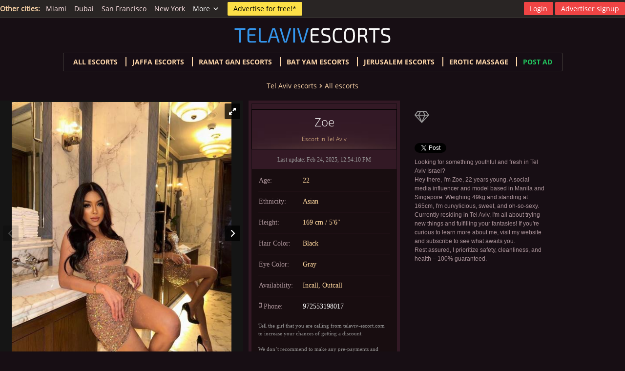

--- FILE ---
content_type: text/html; charset=UTF-8
request_url: https://telaviv-escort.com/model/zoe
body_size: 8816
content:

<!DOCTYPE html>
<html lang="en-US">
<head>
    <meta charset="UTF-8">
    <meta http-equiv="X-UA-Compatible" content="IE=edge">
    <meta name="viewport" content="width=device-width, initial-scale=1">
    <meta name="RATING" content="RTA-5042-1996-1400-1577-RTA"/>
        <title>Zoe | Tel Aviv escorts | telaviv-escort.com</title>
    <meta name="description" content="Zoe escort girl ad. Find more Tel Aviv escorts ads, only the best escorts in Tel Aviv USA.">
<meta property="og:title" content="Zoe | telaviv-escort.com">
<meta property="og:description" content="Zoe escort girl ad. Find more Tel Aviv escorts ads, only the best escorts in Tel Aviv USA.">
<meta property="og:image" content="https://telaviv-escort.com/uploads/13770/500/zoe-65e0d6f2e5f8e1.58011497.jpg">
<meta property="og:site_name" content="https://telaviv-escort.com">
<meta property="og:type" content="article">
<meta property="og:url" content="https://telaviv-escort.com/model/zoe">
<meta property="twitter:domain" content="https://telaviv-escort.com">
<meta property="twitter:title" content="Zoe">
<meta property="twitter:description" content="Zoe escort girl ad. Find more Tel Aviv escorts ads, only the best escorts in Tel Aviv USA.">
<meta property="twitter:image" content="https://telaviv-escort.com/uploads/13770/500/zoe-65e0d6f2e5f8e1.58011497.jpg">
<meta name="csrf-param" content="_csrf-frontend">
<meta name="csrf-token" content="g3BgzSzC9-VKEBDHdSPnvvGnrmtdIGEMTpTkpbHr1HPAEjCYQJi_jnxVZPYWEp2HhdbbAwpkJnU6oYvch6mcNA==">

<link href="https://telaviv-escort.com/model/zoe" rel="canonical">
<link href="/css/rs/royalslider.css?v=1553944526" rel="stylesheet">
<link href="/css/rs/skins/default/rs-default.css?v=1553944526" rel="stylesheet">
<link href="/css/style.css?v=1735760655" rel="stylesheet">    <link rel="icon" href="/favicon.png" type="image/x-icon"/>
    <link rel="shortcut icon" href="/favicon.png" type="image/x-icon"/>
    <link rel="preload" href="https://maxcdn.bootstrapcdn.com/font-awesome/4.4.0/css/font-awesome.min.css" as="style"
          onload="this.onload=null;this.rel='stylesheet'">
    <noscript>
        <link rel="stylesheet" href="https://maxcdn.bootstrapcdn.com/font-awesome/4.4.0/css/font-awesome.min.css">
    </noscript>
            <script async src="https://www.googletagmanager.com/gtag/js?id=G-T6RQYXKNMZ"></script>
<script>
  window.dataLayer = window.dataLayer || [];
  function gtag(){dataLayer.push(arguments);}
  gtag('js', new Date());

  gtag('config', 'G-T6RQYXKNMZ');
</script>        <style>
        .partners_links {
            margin-bottom: 20px;
        }

        .notice-bot {
            border: 1px solid #ad959b;
            padding: 10px;
            margin-top: 20px;
        }

        .notice-bot p {
            color: #fff;
            font-family: 'Open Sans', sans-serif;
            font-size: 11px;
            line-height: 18px;
        }

        @media screen and (max-width: 768px) {
            .partners_links {
                display: none;
            }

            .nyc-about-footer {
                padding-bottom: 0;
            }

            .notice-bot {
                width: 70%;
            }

            .fl-adv-btn {
                float: left;
            }
        }

        .fl-adv-btn {
            margin-top: 0px;
        }

        .single-model-info {
            height: auto !important;
        }
    </style>
</head>
<body class="nyc-about-body">
<script src="/assets/8f33b2ae/jquery.js?v=1588632646"></script>
<script src="/js/vendor/jquery.royalslider.min.js?v=1553944526"></script>

<div id="sites-bar">
    <div class="container">
        <div class="items-center flex">
                            <h4>Other cities:</h4>
                <ul class="sites-links">
                                            <li>
                            <a href="https://miamiescortmodels.com" target="_blank">Miami</a>
                        </li>
                                            <li>
                            <a href="https://dubaiescortstate.com" target="_blank">Dubai</a>
                        </li>
                                            <li>
                            <a href="https://sfescortmodels.com/" target="_blank">San Francisco</a>
                        </li>
                                            <li>
                            <a href="https://nycescortmodels.com" target="_blank">New York</a>
                        </li>
                    
                                            <li class="dropdown">
                            <div class="dropdown">
                                <button class="dropbtn">
                                    <span>More<svg width="24"
                                             height="24"
                                             viewBox="0 0 24 24"
                                             fill="none"
                                             class="h-4"
                                             xmlns="http://www.w3.org/2000/svg"><path
                                                    d="M6.34317 7.75732L4.92896 9.17154L12 16.2426L19.0711 9.17157L17.6569 7.75735L12 13.4142L6.34317 7.75732Z"
                                                    fill="currentColor"/></svg>
                                    </span>
                                </button>
                                <div class="dropdown-content">
                                                                            <a href="https://laescortmodels.com/" target="_blank">Los Angeles</a>
                                                                    </div>
                            </div>
                        </li>
                                    </ul>
            
            <a href="/advertise" class="adv-btn"
               onclick="ga('send', 'event', { eventCategory: 'Advertise for free', eventAction: 'Click' });">Advertise
                for free!*</a>

            <ul class="btn-links">
                
			               </ul>
        </div>

        <div class="items-center hidden md:flex">
            <ul class="profile-links">
                                    <li class="prof-right">
                        <a href="/profile/login" class="logout-btn">Login</a>
                    </li>

                    <li class="prof-right">
                        <a href="/profile/signup" class="logout-btn">Advertiser signup</a>
                    </li>
                            </ul>
        </div>
    </div>
</div>

<div class="top-bg-wrap">
    <header>
        
<section class="wrapper">
    <div class="header-container">
        <div class="logo-container">
            <a href="/" class="logo">
                <img src="/images/logo/telaviv-escort.com.svg" width="200" height="40" alt="telaviv-escort.com">
            </a>
        </div>

        <div class="main-menu">
            <label class="toggler">
                <svg width="24" height="24" viewBox="0 0 24 24" fill="none" xmlns="http://www.w3.org/2000/svg"
                     class="menu-open">
                    <path d="M2 6C2 5.44772 2.44772 5 3 5H21C21.5523 5 22 5.44772 22 6C22 6.55228 21.5523 7 21 7H3C2.44772 7 2 6.55228 2 6Z"
                          fill="currentColor"/>
                    <path d="M2 12.0322C2 11.4799 2.44772 11.0322 3 11.0322H21C21.5523 11.0322 22 11.4799 22 12.0322C22 12.5845 21.5523 13.0322 21 13.0322H3C2.44772 13.0322 2 12.5845 2 12.0322Z"
                          fill="currentColor"/>
                    <path d="M3 17.0645C2.44772 17.0645 2 17.5122 2 18.0645C2 18.6167 2.44772 19.0645 3 19.0645H21C21.5523 19.0645 22 18.6167 22 18.0645C22 17.5122 21.5523 17.0645 21 17.0645H3Z"
                          fill="currentColor"/>
                </svg>

                <svg width="24" height="24" viewBox="0 0 24 24" fill="none" xmlns="http://www.w3.org/2000/svg"
                     class="menu-close hidden">
                    <path d="M6.2253 4.81108C5.83477 4.42056 5.20161 4.42056 4.81108 4.81108C4.42056 5.20161 4.42056 5.83477 4.81108 6.2253L10.5858 12L4.81114 17.7747C4.42062 18.1652 4.42062 18.7984 4.81114 19.1889C5.20167 19.5794 5.83483 19.5794 6.22535 19.1889L12 13.4142L17.7747 19.1889C18.1652 19.5794 18.7984 19.5794 19.1889 19.1889C19.5794 18.7984 19.5794 18.1652 19.1889 17.7747L13.4142 12L19.189 6.2253C19.5795 5.83477 19.5795 5.20161 19.189 4.81108C18.7985 4.42056 18.1653 4.42056 17.7748 4.81108L12 10.5858L6.2253 4.81108Z"
                          fill="currentColor"/>
                </svg>
            </label>
        </div>

        <nav class="big-menu hidden">
            <ul>
                <li>
                    <a href="/model">All escorts</a>
                </li>

                                    <li>
                        <a href="/model/center-tel-aviv-jaffa">Jaffa Escorts</a>
                    </li>
                                    <li>
                        <a href="/model/center-ramat-gan-givatayim">Ramat Gan Escorts</a>
                    </li>
                                    <li>
                        <a href="/model/center-bat-yam">Bat Yam Escorts</a>
                    </li>
                                    <li>
                        <a href="/model/jerusalem">Jerusalem Escorts</a>
                    </li>
                                    <li>
                        <a href="/model/massage-escorts">Erotic Massage</a>
                    </li>
                
                
                <li>
                    <a href="/profile/login"
                       class="text-green-500 hover:text-white"
                       onclick="ga('send', 'event', {eventCategory: 'Post Ad', eventAction: 'Click'});">
                        Post Ad</a>
                </li>
            </ul>

            <ul class="login-menu">
                                    <li>
                        <a href="/profile/login"
                           class="logout-btn">Login</a>
                    </li>

                    <li>
                        <a href="/profile/signup"
                           class="logout-btn">Advertiser signup</a>
                    </li>
                            </ul>
        </nav>
    </div>
</section>
    </header>

    
<div class="top-models ov-h">
    <section class="wrapper ov-h pos-rel">
        <div class="divider-models pos-rel">
            
<div class="breadcrumbs">
    <ul>
        <li>
            <a href="/">Tel Aviv escorts</a>
        </li>

        <li>
            <svg class="w-4 h-4" fill="currentColor" viewBox="0 0 20 20" xmlns="http://www.w3.org/2000/svg"><path fill-rule="evenodd" d="M7.293 14.707a1 1 0 010-1.414L10.586 10 7.293 6.707a1 1 0 011.414-1.414l4 4a1 1 0 010 1.414l-4 4a1 1 0 01-1.414 0z" clip-rule="evenodd"></path></svg>
            <a href="/model">All escorts</a>
        </li>

            </ul>
</div>
        </div>

        
        <div class="single-model-info-container">
            <div class="single-slider-wrapper">
                <div id="gallery-1" class="royalSlider rsDefault">
                                            <a class="rsImg bugaga"
                           data-rsw="498"
                           data-rsBigImg="/uploads/13770/500/zoe-65e0d6f2e5f8e1.58011497.jpg"
                           href="/uploads/13770/500/zoe-65e0d6f2e5f8e1.58011497.jpg">
                            <img height="177"
                                 width="117"
                                 class="rsTmb"
                                 src="/uploads/13770/120x180/zoe-65e0d6f2e5f8e1.58011497.jpg"
                                 alt="Zoe Tel Aviv Escorts 1" />
                        </a>
                                            <a class="rsImg bugaga"
                           data-rsw="498"
                           data-rsBigImg="/uploads/13770/500/zoe-65e0d6f1a4d5d3.36795280.jpg"
                           href="/uploads/13770/500/zoe-65e0d6f1a4d5d3.36795280.jpg">
                            <img height="177"
                                 width="117"
                                 class="rsTmb"
                                 src="/uploads/13770/120x180/zoe-65e0d6f1a4d5d3.36795280.jpg"
                                 alt="Zoe Tel Aviv Escorts 2" />
                        </a>
                                            <a class="rsImg bugaga"
                           data-rsw="498"
                           data-rsBigImg="/uploads/13770/500/zoe-65e0d6f38bc519.79113499.jpg"
                           href="/uploads/13770/500/zoe-65e0d6f38bc519.79113499.jpg">
                            <img height="177"
                                 width="117"
                                 class="rsTmb"
                                 src="/uploads/13770/120x180/zoe-65e0d6f38bc519.79113499.jpg"
                                 alt="Zoe Tel Aviv Escorts 3" />
                        </a>
                                            <a class="rsImg bugaga"
                           data-rsw="498"
                           data-rsBigImg="/uploads/13770/500/zoe-65e0d6f27c6d91.86174404.jpg"
                           href="/uploads/13770/500/zoe-65e0d6f27c6d91.86174404.jpg">
                            <img height="177"
                                 width="117"
                                 class="rsTmb"
                                 src="/uploads/13770/120x180/zoe-65e0d6f27c6d91.86174404.jpg"
                                 alt="Zoe Tel Aviv Escorts 4" />
                        </a>
                                            <a class="rsImg bugaga"
                           data-rsw="498"
                           data-rsBigImg="/uploads/13770/500/zoe-65e0d6f20481f5.69358096.jpg"
                           href="/uploads/13770/500/zoe-65e0d6f20481f5.69358096.jpg">
                            <img height="177"
                                 width="117"
                                 class="rsTmb"
                                 src="/uploads/13770/120x180/zoe-65e0d6f20481f5.69358096.jpg"
                                 alt="Zoe Tel Aviv Escorts 5" />
                        </a>
                                    </div>
            </div>

            <div class="single-model-info">
                <h1 class="sup-h1">
                    Zoe                    <span>
                        Escort in Tel Aviv                    </span>
                </h1>
                <p class="last-edit">Last update: Feb 24, 2025, 12:54:10 PM</p>
                <div class="info-table-wrap">
                    <table class="description-table">
                        <tbody>
                        <tr>
                            <td>Age:</td>
                            <td>22</td>
                        </tr>
                        <tr>
                            <td>Ethnicity:</td>
                            <td>Asian</td>
                        </tr>
                                                                            <tr>
                                <td>Height:</td>
                                <td>169 cm / 5&#039;6&quot;</td>
                            </tr>
                                                                        <tr>
                            <td>Hair Color:</td>
                            <td>Black</td>
                        </tr>
                        <tr>
                            <td>Eye Color:</td>
                            <td>Gray</td>
                        </tr>
                                                    <tr>
                                <td>Availability:</td>
                                <td>
                                                                            Incall, Outcall
                                                                    </td>
                            </tr>
                                                                                                    <tr>
                                <td><i class="fa fa-mobile phone-ico"></i>Phone:</td>
                                <td>
                                                                            <a href="tel:972553198017" class="model-url">972553198017</a>
                                                                                                            </td>
                            </tr>
                                                                        </tbody>
                    </table>

                    
                    <p class="last-edit txt-left-a">
                        Tell the girl that you are calling from telaviv-escort.com to increase your chances of getting a
                        discount.
                        <br><br>
                        We don’t recommend to make any pre-payments and deposits.
                    </p>
                </div>
            </div>


            

            <div class="f-cl-l1">
                
                <p class="model-badges">
                    
                                            <i class="fa fa-diamond vip-ico" aria-hidden="true" title="VIP Ad"></i>
                                    </p>
                <div class="girl-sharebtns" style="clear:both;">
                    <iframe src="//www.facebook.com/plugins/like.php?href=https://telaviv-escort.com/model/zoe&amp;width=155&amp;layout=button_count&amp;action=like&amp;show_faces=false&amp;share=true&amp;height=21&amp;appId=1719360464955695" scrolling="no" frameborder="0" style="border:none; overflow:hidden; width:155px; height:21px;" allowTransparency="true"></iframe>

                    <a href="https://twitter.com/share" class="twitter-share-button" data-url="https://telaviv-escort.com/model/zoe">Tweet</a>
                    <script>!function(d,s,id){var js,fjs=d.getElementsByTagName(s)[0],p=/^http:/.test(d.location)?'http':'https';if(!d.getElementById(id)){js=d.createElement(s);js.id=id;js.src=p+'://platform.twitter.com/widgets.js';fjs.parentNode.insertBefore(js,fjs);}}(document, 'script', 'twitter-wjs');</script>
                </div>

                                    <p>Looking for something youthful and fresh in Tel Aviv Israel?
</p><p>Hey there, I'm Zoe, 22 years young. A social media influencer and model based in Manila and Singapore. Weighing 49kg and standing at 165cm, I'm curvylicious, sweet, and oh-so-sexy.
</p><p>Currently residing in Tel Aviv, I'm all about trying new things and fulfilling your fantasies! If you're curious to learn more about me, visit my website and subscribe to see what awaits you.
</p><p>Rest assured, I prioritize safety, cleanliness, and health – 100% guaranteed.</p><p>
</p><p>
</p><p>
</p>                            </div>
        </div>





    </section>

    <div class="divider3-bot pos-rel"></div>

    <div class="wrapper notice-bot">
        <p>
            Notice Regarding Third Party Advertisements: This is an Advertisement and all content is created and provided
            by the advertiser who is solely responsible for such content including, without limitation, all text,
            images, and websites. We assume no responsibility or liability for such content or the content or operation
            of websites that you may link to and visit. We do not endorse, review, or control any websites that are
            linked to or from an advertisement. Please see Terms and Conditions for additional information about
            telaviv-escort.com Guide and Ads appearing on our sites.
        </p>
    </div>

    <div class="top-models">
        <section class="wrapper">
            <h2>More Tel Aviv escort girls</h2>
            <div class="top-models-wrap">
                                    
<div class="top-models-main">
    <a href="/model/veronica-gfe">
        
        <img src="/uploads/11904/240x360/veronica-gfe-64f18e294f07b9.32905457.jpg"
             alt="VERONICA GFE"
             width="240"
             height="360">
    </a>

    <h2 class="model-h2">
        <a href="/model/veronica-gfe"
           title="VERONICA GFE"
           class="model-a">
            VERONICA GFE        </a>
    </h2>

    <p class="model-p">
        I am a warm, sensitive and very gentle escort model Tel Aviv VERONICA. My angelic face, beautiful eyes and silky hair make me look very gentle and soft, but     </p>
</div>
                                    
<div class="top-models-main">
    <a href="/model/marta-tel-aviv-call-girl">
        
        <img src="/uploads/11821/240x360/marta-tel-aviv-call-girl-64ec395f23f672.55870794.jpg"
             alt="MARTA Tel-Aviv call girl"
             width="240"
             height="360">
    </a>

    <h2 class="model-h2">
        <a href="/model/marta-tel-aviv-call-girl"
           title="MARTA Tel-Aviv call girl"
           class="model-a">
            MARTA Tel-Aviv call girl        </a>
    </h2>

    <p class="model-p">
        Meet Your exotic dream doll MARTA!.. European mixed, Currently touring Israel and Tel Aviv, I offer full girlfriend experience, over night and weekend packag    </p>
</div>
                                    
<div class="top-models-main">
    <a href="/model/paula-in-israel">
        
        <img src="/uploads/11490/240x360/paula-in-israel-64ccd1a60ce7e3.32404038.jpg"
             alt="Paula in Israel"
             width="240"
             height="360">
    </a>

    <h2 class="model-h2">
        <a href="/model/paula-in-israel"
           title="Paula in Israel"
           class="model-a">
            Paula in Israel        </a>
    </h2>

    <p class="model-p">
        Meet Paula, an exquisite Tel Aviv escort with a magnetic presence. Her beauty, intelligence, and sensual allure make her the perfect companion for unforgetta    </p>
</div>
                                    
<div class="top-models-main">
    <a href="/model/julia-new-girl">
        
        <img src="/uploads/12444/240x360/julia-new-girl-651d15882e4c74.56674728.jpg"
             alt="Julia new girl"
             width="240"
             height="360">
    </a>

    <h2 class="model-h2">
        <a href="/model/julia-new-girl"
           title="Julia new girl"
           class="model-a">
            Julia new girl        </a>
    </h2>

    <p class="model-p">
        Meet Julia! An amazing blonde who is full of surprises and has no shortage of new ideas, no matter how many times you return to her. She will always leave yo    </p>
</div>
                                    
<div class="top-models-main">
    <a href="/model/mistress-marga">
                    <span class="verified-sign">
                <svg width="24"
                     height="24"
                     viewBox="0 0 24 24"
                     fill="none"
                     xmlns="http://www.w3.org/2000/svg">
                    <path d="M15 6H3V8H15V6Z" fill="currentColor"/>
                    <path d="M15 10H3V12H15V10Z" fill="currentColor"/>
                    <path d="M3 14H11V16H3V14Z" fill="currentColor"/>
                    <path d="M11.9905 15.025L13.4049 13.6106L15.526 15.7321L19.7687 11.4895L21.1829 12.9037L15.526 18.5606L11.9905 15.025Z"
                          fill="currentColor"/>
                </svg>
                <span class="hidden lg:inline">verified</span>
            </span>
        
        <img src="/uploads/9071/240x360/mistress-marga-63490715c49b24.83674068.jpeg"
             alt="Mistress MARGA"
             width="240"
             height="360">
    </a>

    <h2 class="model-h2">
        <a href="/model/mistress-marga"
           title="Mistress MARGA"
           class="model-a">
            Mistress MARGA        </a>
    </h2>

    <p class="model-p">
        I’m Margo - 100% real photos, 100% cute escort girl hwo provide intimace services for real and classy gentlemen! I am very discreet, polite and well mannered    </p>
</div>
                                    
<div class="top-models-main">
    <a href="/model/charming-kristy-russian-escort-in-tel-aviv">
                    <span class="verified-sign">
                <svg width="24"
                     height="24"
                     viewBox="0 0 24 24"
                     fill="none"
                     xmlns="http://www.w3.org/2000/svg">
                    <path d="M15 6H3V8H15V6Z" fill="currentColor"/>
                    <path d="M15 10H3V12H15V10Z" fill="currentColor"/>
                    <path d="M3 14H11V16H3V14Z" fill="currentColor"/>
                    <path d="M11.9905 15.025L13.4049 13.6106L15.526 15.7321L19.7687 11.4895L21.1829 12.9037L15.526 18.5606L11.9905 15.025Z"
                          fill="currentColor"/>
                </svg>
                <span class="hidden lg:inline">verified</span>
            </span>
        
        <img src="/uploads/9055/240x360/charming-kristy-russian-escort-in-tel-aviv-63465863806e36.54327629.jpeg"
             alt="Charming Kristy – Russian escort in Tel Aviv"
             width="240"
             height="360">
    </a>

    <h2 class="model-h2">
        <a href="/model/charming-kristy-russian-escort-in-tel-aviv"
           title="Charming Kristy – Russian escort in Tel Aviv"
           class="model-a">
            Charming Kristy – Russian escort in Tel Aviv        </a>
    </h2>

    <p class="model-p">
        Hello my dear! Are you ready to meet me?) A am Kristina - elegant Beauty from Russia, charming, sweet and hot for you. Let's meet and get hot time together!    </p>
</div>
                                    
<div class="top-models-main">
    <a href="/model/zia-zarapi">
                    <span class="verified-sign">
                <svg width="24"
                     height="24"
                     viewBox="0 0 24 24"
                     fill="none"
                     xmlns="http://www.w3.org/2000/svg">
                    <path d="M15 6H3V8H15V6Z" fill="currentColor"/>
                    <path d="M15 10H3V12H15V10Z" fill="currentColor"/>
                    <path d="M3 14H11V16H3V14Z" fill="currentColor"/>
                    <path d="M11.9905 15.025L13.4049 13.6106L15.526 15.7321L19.7687 11.4895L21.1829 12.9037L15.526 18.5606L11.9905 15.025Z"
                          fill="currentColor"/>
                </svg>
                <span class="hidden lg:inline">verified</span>
            </span>
        
        <img src="/uploads/9150/240x360/zia-zarapi-6353fa8b0be672.79173840.jpeg"
             alt="Zia Zarapi"
             width="240"
             height="360">
    </a>

    <h2 class="model-h2">
        <a href="/model/zia-zarapi"
           title="Zia Zarapi"
           class="model-a">
            Zia Zarapi        </a>
    </h2>

    <p class="model-p">
        Hello Hi Everyone!My name is Zia Gabrielle Zarapi, I am 24 years old.I am soft, sweet, caring and gentle! Yes! I am an INDEPENDENT model if you    </p>
</div>
                                    
<div class="top-models-main">
    <a href="/model/lena-new-vip">
        
        <img src="/uploads/11244/240x360/lena-new-vip-64a92ef92e28d5.40767942.jpg"
             alt="Lena new VIP"
             width="240"
             height="360">
    </a>

    <h2 class="model-h2">
        <a href="/model/lena-new-vip"
           title="Lena new VIP"
           class="model-a">
            Lena new VIP        </a>
    </h2>

    <p class="model-p">
        Hi, dear gents!! I'm Lena, the best escort you'll ever find in Tel aviv. Enjoy kisses and cuddless, I have a very open minded personality, that's why I enjoy    </p>
</div>
                                    
<div class="top-models-main">
    <a href="/model/julia-polish-escort-in-tel-aviv">
        
        <img src="/uploads/13669/240x360/julia-polish-escort-in-tel-aviv-65d624c2311821.95998450.jpg"
             alt="Julia – Polish escort in Tel Aviv"
             width="240"
             height="360">
    </a>

    <h2 class="model-h2">
        <a href="/model/julia-polish-escort-in-tel-aviv"
           title="Julia – Polish escort in Tel Aviv"
           class="model-a">
            Julia – Polish escort in Tel Aviv        </a>
    </h2>

    <p class="model-p">
        A fresh, sophisticated newcomer in Tel Aviv is poised to elevate the leisure time of a courteous gentleman. I'm not just a companion; I'm a genuine friend wi    </p>
</div>
                                    
<div class="top-models-main">
    <a href="/model/monica">
        
        <img src="/uploads/13899/240x360/monica-65e8e9350e0c07.68739561.jpg"
             alt="Monica"
             width="240"
             height="360">
    </a>

    <h2 class="model-h2">
        <a href="/model/monica"
           title="Monica"
           class="model-a">
            Monica        </a>
    </h2>

    <p class="model-p">
        Greetings, I'm Monica.
An experienced escort with a captivating personality and a sizzling physique!
Rest assured, my photos are genuine, cap    </p>
</div>
                            </div>
        </section>
    </div>
</div>

<div class="for-cients">
    <section class="wrapper ov-h">
        <div class="models-to-top-bg pos-rel">
            <a href="#" class="vip-to-top"></a>
        </div>
    </section>
</div>


<div class="categories-services">
    <section class="wrapper ov-h">
        <div class="half-c">
            <h3>Escort categories</h3>
            <ul class="models-categories columns-3">
                                    <li>
                        <a href="/model/agency-escorts" title="Tel Aviv Agency Escorts | Agency Escorts in Tel Aviv city">Agency Escorts</a>                    </li>
                                    <li>
                        <a href="/model/asian-escorts" title="Tel Aviv Asian Escorts | Asian Escorts in Tel Aviv city">Asian Escorts</a>                    </li>
                                    <li>
                        <a href="/model/blonde" title="Tel Aviv Blonde | Blonde in Tel Aviv city">Blonde</a>                    </li>
                                    <li>
                        <a href="/model/brazilian-escorts" title="Tel Aviv Brazilian Escorts | Brazilian Escorts in Tel Aviv city">Brazilian Escorts</a>                    </li>
                                    <li>
                        <a href="/model/brunette" title="Tel Aviv Brunette | Brunette in Tel Aviv city">Brunette</a>                    </li>
                                    <li>
                        <a href="/model/busty-escorts" title="Tel Aviv Busty Escorts | Busty Escorts in Tel Aviv city">Busty Escorts</a>                    </li>
                                    <li>
                        <a href="/model/call-girls" title="Tel Aviv Call Girls | Call Girls in Tel Aviv city">Call Girls</a>                    </li>
                                    <li>
                        <a href="/model/cheap-escorts" title="Tel Aviv Cheap Escorts | Cheap Escorts in Tel Aviv city">Cheap Escorts</a>                    </li>
                                    <li>
                        <a href="/model/ebony-escorts" title="Tel Aviv Ebony Escorts | Ebony Escorts in Tel Aviv city">Ebony Escorts</a>                    </li>
                                    <li>
                        <a href="/model/elite-escorts" title="Tel Aviv Elite Escorts | Elite Escorts in Tel Aviv city">Elite Escorts</a>                    </li>
                                    <li>
                        <a href="/model/escorts-near-me" title="Tel Aviv Escorts Near Me | Escorts Near Me in Tel Aviv city">Escorts Near Me</a>                    </li>
                                    <li>
                        <a href="/model/european-escorts" title="Tel Aviv European escorts | European escorts in Tel Aviv city">European escorts</a>                    </li>
                                    <li>
                        <a href="/model/high-class-escorts" title="Tel Aviv High Class Escorts | High Class Escorts in Tel Aviv city">High Class Escorts</a>                    </li>
                                    <li>
                        <a href="/model/independent-escorts" title="Tel Aviv Independent Escorts | Independent Escorts in Tel Aviv city">Independent Escorts</a>                    </li>
                                    <li>
                        <a href="/model/indian-escorts" title="Tel Aviv Indian Escorts | Indian Escorts in Tel Aviv city">Indian Escorts</a>                    </li>
                                    <li>
                        <a href="/model/latinas-escorts" title="Tel Aviv Latina Escorts | Latina Escorts in Tel Aviv city">Latina Escorts</a>                    </li>
                                    <li>
                        <a href="/model/massage-escorts" title="Tel Aviv Massage | Massage in Tel Aviv city">Massage</a>                    </li>
                                    <li>
                        <a href="/model/mature-escorts" title="Tel Aviv Mature Escorts | Mature Escorts in Tel Aviv city">Mature Escorts</a>                    </li>
                                    <li>
                        <a href="/model/petite-escorts" title="Tel Aviv Petite Escorts | Petite Escorts in Tel Aviv city">Petite Escorts</a>                    </li>
                                    <li>
                        <a href="/model/redhead-escorts" title="Tel Aviv Redhead Escorts | Redhead Escorts in Tel Aviv city">Redhead Escorts</a>                    </li>
                                    <li>
                        <a href="/model/russian-escorts" title="Tel Aviv Russian Escorts | Russian Escorts in Tel Aviv city">Russian Escorts</a>                    </li>
                                    <li>
                        <a href="/model/shemale" title="Tel Aviv Shemale | Shemale in Tel Aviv city">Shemale</a>                    </li>
                                    <li>
                        <a href="/model/ukrainian-escorts" title="Tel Aviv Ukrainian Escorts | Ukrainian Escorts in Tel Aviv city">Ukrainian Escorts</a>                    </li>
                                    <li>
                        <a href="/model/vip-escorts" title="Tel Aviv VIP Escorts | VIP Escorts in Tel Aviv city">VIP Escorts</a>                    </li>
                                    <li>
                        <a href="/model/verified-escorts" title="Tel Aviv Verified Escorts | Verified Escorts in Tel Aviv city">Verified Escorts</a>                    </li>
                                    <li>
                        <a href="/model/young-escorts" title="Tel Aviv Young Escorts | Young Escorts in Tel Aviv city">Young Escorts</a>                    </li>
                            </ul>

                            <section class="csl-locations">
                    <h3>Escort locations</h3>
                    <ul class="models-categories columns-3">
                                                    <li>
                                <a href="/model/center-bat-yam" title="Bat Yam escorts – female models, escort in Bat Yam: escort girls, independent escorts service in Tel Aviv city, Bat Yam escort">Bat Yam</a>                            </li>
                                                    <li>
                                <a href="/model/south-eilat" title="Eilat South escorts – female models, escort in Eilat South: escort girls, independent escorts service in Tel Aviv city, Eilat South escort">Eilat South</a>                            </li>
                                                    <li>
                                <a href="/model/north-haifa-krayot" title="Haifa North escorts – female models, escort in Haifa North: escort girls, independent escorts service in Tel Aviv city, Haifa North escort">Haifa North</a>                            </li>
                                                    <li>
                                <a href="/model/jerusalem" title="Jerusalem escorts – female models, escort in Jerusalem: escort girls, independent escorts service in Tel Aviv city, Jerusalem escort">Jerusalem</a>                            </li>
                                                    <li>
                                <a href="/model/center-ramat-gan-givatayim" title="Ramat Gan escorts – female models, escort in Ramat Gan: escort girls, independent escorts service in Tel Aviv city, Ramat Gan escort">Ramat Gan</a>                            </li>
                                                    <li>
                                <a href="/model/center-tel-aviv-jaffa" title="Tel Aviv - Jaffa escorts – female models, escort in Tel Aviv - Jaffa: escort girls, independent escorts service in Tel Aviv city, Tel Aviv - Jaffa escort">Tel Aviv - Jaffa</a>                            </li>
                                            </ul>
                </section>
                    </div>

        <div class="half-c">
            <h3>Escort services</h3>
            <ul class="models-categories columns-3">
                                    <li>
                        <a href="/model/awo-escorts" title="Tel Aviv AWO | AWO in Tel Aviv city">AWO</a>                    </li>
                                    <li>
                        <a href="/model/anal-escorts" title="Tel Aviv Anal | Anal in Tel Aviv city">Anal</a>                    </li>
                                    <li>
                        <a href="/model/bbw-escorts" title="Tel Aviv BBW | BBW in Tel Aviv city">BBW</a>                    </li>
                                    <li>
                        <a href="/model/bdsm-bondage-escorts" title="Tel Aviv BDSM/Bondage | BDSM/Bondage in Tel Aviv city">BDSM/Bondage</a>                    </li>
                                    <li>
                        <a href="/model/bisexual-escorts" title="Tel Aviv Bisexual | Bisexual in Tel Aviv city">Bisexual</a>                    </li>
                                    <li>
                        <a href="/model/blow-job-escorts" title="Tel Aviv Blow Job | Blow Job in Tel Aviv city">Blow Job</a>                    </li>
                                    <li>
                        <a href="/model/body-to-body-escorts" title="Tel Aviv Body to Body | Body to Body in Tel Aviv city">Body to Body</a>                    </li>
                                    <li>
                        <a href="/model/cim-escorts" title="Tel Aviv CIM | CIM in Tel Aviv city">CIM</a>                    </li>
                                    <li>
                        <a href="/model/dp-escorts" title="Tel Aviv DP | DP in Tel Aviv city">DP</a>                    </li>
                                    <li>
                        <a href="/model/extra-balls-escorts" title="Tel Aviv Extra Balls | Extra Balls in Tel Aviv city">Extra Balls</a>                    </li>
                                    <li>
                        <a href="/model/fmty-escorts" title="Tel Aviv FMTY | FMTY in Tel Aviv city">FMTY</a>                    </li>
                                    <li>
                        <a href="/model/fisting-escorts" title="Tel Aviv Fisting | Fisting in Tel Aviv city">Fisting</a>                    </li>
                                    <li>
                        <a href="/model/foot-fetish-escorts" title="Tel Aviv Foot Fetish | Foot Fetish in Tel Aviv city">Foot Fetish</a>                    </li>
                                    <li>
                        <a href="/model/full-service-escorts" title="Tel Aviv Full Service | Full Service in Tel Aviv city">Full Service</a>                    </li>
                                    <li>
                        <a href="/model/gfe-escorts" title="Tel Aviv GFE | GFE in Tel Aviv city">GFE</a>                    </li>
                                    <li>
                        <a href="/model/gang-bang-escorts" title="Tel Aviv Gang Bang | Gang Bang in Tel Aviv city">Gang Bang</a>                    </li>
                                    <li>
                        <a href="/model/golden-shower-escorts" title="Tel Aviv Golden Shower | Golden Shower in Tel Aviv city">Golden Shower</a>                    </li>
                                    <li>
                        <a href="/model/hj-escorts" title="Tel Aviv HJ | HJ in Tel Aviv city">HJ</a>                    </li>
                                    <li>
                        <a href="/model/incall" title="Tel Aviv Incall | Incall in Tel Aviv city">Incall</a>                    </li>
                                    <li>
                        <a href="/model/kissing-escorts" title="Tel Aviv Kissing | Kissing in Tel Aviv city">Kissing</a>                    </li>
                                    <li>
                        <a href="/model/masturbation-escorts" title="Tel Aviv Masturbation | Masturbation in Tel Aviv city">Masturbation</a>                    </li>
                                    <li>
                        <a href="/model/mistress-escorts" title="Tel Aviv Mistress | Mistress in Tel Aviv city">Mistress</a>                    </li>
                                    <li>
                        <a href="/model/owo-escorts" title="Tel Aviv OWO | OWO in Tel Aviv city">OWO</a>                    </li>
                                    <li>
                        <a href="/model/outcall-escorts" title="Tel Aviv Outcall | Outcall in Tel Aviv city">Outcall</a>                    </li>
                                    <li>
                        <a href="/model/role-play-escorts" title="Tel Aviv Role Play | Role Play in Tel Aviv city">Role Play</a>                    </li>
                                    <li>
                        <a href="/model/swo-escorts" title="Tel Aviv SWO | SWO in Tel Aviv city">SWO</a>                    </li>
                                    <li>
                        <a href="/model/squirting-escorts" title="Tel Aviv Squirting | Squirting in Tel Aviv city">Squirting</a>                    </li>
                                    <li>
                        <a href="/model/striptease-escorts" title="Tel Aviv Striptease | Striptease in Tel Aviv city">Striptease</a>                    </li>
                                    <li>
                        <a href="/model/tantric-massage-escorts" title="Tel Aviv Tantric Massage | Tantric Massage in Tel Aviv city">Tantric Massage</a>                    </li>
                            </ul>
        </div>
    </section>
</div>

            <a href="tel:972553198017" class="btn-call callButton hidden-sm-up">
            <i class="fa fa-phone"></i><span>call me</span>972553198017        </a>
    
<script id="addJS">
    jQuery(document).ready(function($) {
        $('#gallery-1').royalSlider({
            fullscreen: {
                enabled: true,
                buttonFS: true
            },
            controlNavigation: 'thumbnails',
            autoScaleSlider: true,
            autoScaleSliderWidth: 960,
            autoScaleSliderHeight: 1050,
            loop: false,
            imageScaleMode: 'fit-if-smaller',
            navigateByClick: true,
            numImagesToPreload:2,
            arrowsNav:true,
            arrowsNavAutoHide: false,
            arrowsNavHideOnTouch: false,
            keyboardNavEnabled: true,
            fadeinLoadedSlide: true,
            globalCaption: true,
            globalCaptionInside: false,
            thumbs: {
                appendSpan: true,
                firstMargin: true,
                arrowsAutoHide: true,
                fitInViewport: false,
                paddingBottom: 0
            }
        });
    });
</script>


    <footer class="">
        <div class="top-footer-bg"></div>
        <div class="center-footer-bg">
            <section class="wrapper">
                <nav class="fl-c">
                    <ul>
                        <li><a href="/privacy-policy">Privacy policy</a></li>
                        <li><a href="/terms-of-use">Terms of use</a></li>
                        <li><a href="/advertise"
                               onclick="ga('send', 'event', { eventCategory: 'Advertise for free', eventAction: 'Click' });">Advertise</a>
                        </li>
                    </ul>
                </nav>
            </section>
        </div>

        <div class="bot-footer-bg"></div>

            </footer>
</div>
<script src="https://code.jquery.com/jquery-3.6.0.min.js"
        integrity="sha256-/xUj+3OJU5yExlq6GSYGSHk7tPXikynS7ogEvDej/m4="
        crossorigin="anonymous"></script>


<script src="/js/main.js?v=1656747904"></script><script defer src="https://static.cloudflareinsights.com/beacon.min.js/vcd15cbe7772f49c399c6a5babf22c1241717689176015" integrity="sha512-ZpsOmlRQV6y907TI0dKBHq9Md29nnaEIPlkf84rnaERnq6zvWvPUqr2ft8M1aS28oN72PdrCzSjY4U6VaAw1EQ==" data-cf-beacon='{"version":"2024.11.0","token":"f50f873fa12644c9b12f3080a27de79b","r":1,"server_timing":{"name":{"cfCacheStatus":true,"cfEdge":true,"cfExtPri":true,"cfL4":true,"cfOrigin":true,"cfSpeedBrain":true},"location_startswith":null}}' crossorigin="anonymous"></script>
</body>
</html>


--- FILE ---
content_type: text/css
request_url: https://telaviv-escort.com/css/style.css?v=1735760655
body_size: 14694
content:
/*! tailwindcss v3.0.24 | MIT License | https://tailwindcss.com*/*,:after,:before{box-sizing:border-box;border:0 solid #e5e7eb}:after,:before{--tw-content:""}html{line-height:1.5;-webkit-text-size-adjust:100%;-moz-tab-size:4;-o-tab-size:4;tab-size:4;font-family:ui-sans-serif,system-ui,-apple-system,BlinkMacSystemFont,Segoe UI,Roboto,Helvetica Neue,Arial,Noto Sans,sans-serif,Apple Color Emoji,Segoe UI Emoji,Segoe UI Symbol,Noto Color Emoji}body{margin:0;line-height:inherit}hr{height:0;color:inherit;border-top-width:1px}abbr:where([title]){-webkit-text-decoration:underline dotted;text-decoration:underline dotted}h1,h2,h3,h4,h5,h6{font-size:inherit;font-weight:inherit}a{color:inherit;text-decoration:inherit}b,strong{font-weight:bolder}code,kbd,pre,samp{font-family:ui-monospace,SFMono-Regular,Menlo,Monaco,Consolas,Liberation Mono,Courier New,monospace;font-size:1em}small{font-size:80%}sub,sup{font-size:75%;line-height:0;position:relative;vertical-align:initial}sub{bottom:-.25em}sup{top:-.5em}table{text-indent:0;border-color:inherit;border-collapse:collapse}button,input,optgroup,select,textarea{font-family:inherit;font-size:100%;line-height:inherit;color:inherit;margin:0;padding:0}button,select{text-transform:none}[type=button],[type=reset],[type=submit],button{-webkit-appearance:button;background-color:initial;background-image:none}:-moz-focusring{outline:auto}:-moz-ui-invalid{box-shadow:none}progress{vertical-align:initial}::-webkit-inner-spin-button,::-webkit-outer-spin-button{height:auto}[type=search]{-webkit-appearance:textfield;outline-offset:-2px}::-webkit-search-decoration{-webkit-appearance:none}::-webkit-file-upload-button{-webkit-appearance:button;font:inherit}summary{display:list-item}blockquote,dd,dl,figure,h1,h2,h3,h4,h5,h6,hr,p,pre{margin:0}fieldset{margin:0}fieldset,legend{padding:0}menu,ol,ul{list-style:none;margin:0;padding:0}textarea{resize:vertical}input::-moz-placeholder,textarea::-moz-placeholder{opacity:1;color:#9ca3af}input:-ms-input-placeholder,textarea:-ms-input-placeholder{opacity:1;color:#9ca3af}input::placeholder,textarea::placeholder{opacity:1;color:#9ca3af}[role=button],button{cursor:pointer}:disabled{cursor:default}audio,canvas,embed,iframe,img,object,svg,video{display:block;vertical-align:middle}img,video{max-width:100%;height:auto}[hidden]{display:none}*,:after,:before{--tw-translate-x:0;--tw-translate-y:0;--tw-rotate:0;--tw-skew-x:0;--tw-skew-y:0;--tw-scale-x:1;--tw-scale-y:1;--tw-pan-x: ;--tw-pan-y: ;--tw-pinch-zoom: ;--tw-scroll-snap-strictness:proximity;--tw-ordinal: ;--tw-slashed-zero: ;--tw-numeric-figure: ;--tw-numeric-spacing: ;--tw-numeric-fraction: ;--tw-ring-inset: ;--tw-ring-offset-width:0px;--tw-ring-offset-color:#fff;--tw-ring-color:#3b82f680;--tw-ring-offset-shadow:0 0 #0000;--tw-ring-shadow:0 0 #0000;--tw-shadow:0 0 #0000;--tw-shadow-colored:0 0 #0000;--tw-blur: ;--tw-brightness: ;--tw-contrast: ;--tw-grayscale: ;--tw-hue-rotate: ;--tw-invert: ;--tw-saturate: ;--tw-sepia: ;--tw-drop-shadow: ;--tw-backdrop-blur: ;--tw-backdrop-brightness: ;--tw-backdrop-contrast: ;--tw-backdrop-grayscale: ;--tw-backdrop-hue-rotate: ;--tw-backdrop-invert: ;--tw-backdrop-opacity: ;--tw-backdrop-saturate: ;--tw-backdrop-sepia: }.container{width:100%}@media (min-width:640px){.container{max-width:640px}}@media (min-width:768px){.container{max-width:768px}}@media (min-width:1024px){.container{max-width:1024px}}@media (min-width:1280px){.container{max-width:1280px}}@media (min-width:1536px){.container{max-width:1536px}}.pointer-events-none{pointer-events:none}.pointer-events-auto{pointer-events:auto}.fixed{position:fixed}.relative{position:relative}.inset-0{top:0;right:0;bottom:0;left:0}.top-20{top:5rem}.mt-3{margin-top:.75rem}.mb-3{margin-bottom:.75rem}.block{display:block}.flex{display:flex}.table{display:table}.hidden{display:none}.h-4{height:1rem}.w-auto{width:auto}.w-4\/5{width:80%}.w-full{width:100%}.flex-col{flex-direction:column}.flex-wrap{flex-wrap:wrap}.items-start{align-items:flex-start}.items-center{align-items:center}.justify-center{justify-content:center}.justify-between{justify-content:space-between}.rounded-md{border-radius:.375rem}.border{border-width:1px}.border-none{border-style:none}.border-yellow-300{--tw-border-opacity:1;border-color:rgb(253 224 71/var(--tw-border-opacity))}.bg-black{--tw-bg-opacity:1;background-color:rgb(0 0 0/var(--tw-bg-opacity))}.bg-white{--tw-bg-opacity:1;background-color:rgb(255 255 255/var(--tw-bg-opacity))}.bg-gray-900{--tw-bg-opacity:1;background-color:rgb(17 24 39/var(--tw-bg-opacity))}.bg-gray-800{--tw-bg-opacity:1;background-color:rgb(31 41 55/var(--tw-bg-opacity))}.bg-opacity-75{--tw-bg-opacity:0.75}.bg-clip-padding{background-clip:padding-box}.p-4{padding:1rem}.p-2{padding:.5rem}.text-lg{font-size:1.125rem;line-height:1.75rem}.text-sm{font-size:.875rem;line-height:1.25rem}.font-medium{font-weight:500}.leading-normal{line-height:1.5}.text-white{--tw-text-opacity:1;color:rgb(255 255 255/var(--tw-text-opacity))}.text-current{color:currentColor}.text-yellow-300{--tw-text-opacity:1;color:rgb(253 224 71/var(--tw-text-opacity))}.text-green-500{--tw-text-opacity:1;color:rgb(34 197 94/var(--tw-text-opacity))}.shadow-lg{--tw-shadow:0 10px 15px -3px #0000001a,0 4px 6px -4px #0000001a;--tw-shadow-colored:0 10px 15px -3px var(--tw-shadow-color),0 4px 6px -4px var(--tw-shadow-color);box-shadow:var(--tw-ring-offset-shadow,0 0 #0000),var(--tw-ring-shadow,0 0 #0000),var(--tw-shadow)}.outline-none{outline:2px solid #0000;outline-offset:2px}.transition-opacity{transition-property:opacity;transition-timing-function:cubic-bezier(.4,0,.2,1);transition-duration:.15s}#sites-bar{font-family:OpenSansRegular,sans-serif;align-items:center;--tw-border-opacity:1;border-bottom:1px rgb(68 64 60/var(--tw-border-opacity));border-style:solid;--tw-bg-opacity:1;background-color:rgb(41 37 36/var(--tw-bg-opacity));padding:.25rem;font-size:.875rem;line-height:1.25rem}@media (min-width:1024px){#sites-bar{padding-left:0;padding-right:0}}.ov-h{overflow:hidden}#sites-bar h4{font-weight:700;--tw-text-opacity:1;color:rgb(254 215 170/var(--tw-text-opacity))}#sites-bar .container{margin-left:auto;margin-right:auto;display:flex;justify-content:space-between}ul.btn-links>:not([hidden])~:not([hidden]),ul.sites-links>:not([hidden])~:not([hidden]){--tw-space-x-reverse:0;margin-right:calc(.75rem*var(--tw-space-x-reverse));margin-left:calc(.75rem*(1 - var(--tw-space-x-reverse)))}ul.btn-links,ul.sites-links{padding-left:.75rem;padding-right:.75rem;--tw-text-opacity:1;color:rgb(255 228 230/var(--tw-text-opacity))}#sites-bar h4,ul.sites-links{display:none}@media (min-width:1024px){#sites-bar h4,ul.sites-links{display:block}}ul.btn-links li,ul.sites-links li{display:inline}ul.btn-links li:hover,ul.sites-links li:hover{--tw-text-opacity:1;color:rgb(253 164 175/var(--tw-text-opacity))}a.adv-btn{border-radius:.125rem;--tw-bg-opacity:1;background-color:rgb(253 224 71/var(--tw-bg-opacity));padding:.25rem .75rem;--tw-text-opacity:1;color:rgb(0 0 0/var(--tw-text-opacity))}a.adv-btn:hover{opacity:.9}@media (min-width:768px){a.adv-btn{margin:0}}a.logout-btn{border-radius:.125rem;--tw-bg-opacity:1;background-color:rgb(239 68 68/var(--tw-bg-opacity));padding:.25rem .75rem;--tw-text-opacity:1;color:rgb(255 255 255/var(--tw-text-opacity))}a.logout-btn:hover{opacity:.9}ul.profile-links li{display:inline}.dropbtn{--tw-text-opacity:1;color:rgb(255 255 255/var(--tw-text-opacity))}.logo-container{margin-right:.25rem;display:flex;align-items:center;justify-content:center}@media (min-width:1024px){.logo-container{margin-left:auto;margin-right:auto}}@media (min-width:1536px){.logo-container{margin-left:0;margin-right:0}}@media (min-width:768px){.logo-container img{width:16rem}}@media (min-width:1024px){.logo-container img{margin-top:1.25rem;margin-bottom:1.25rem;width:20rem}}@media (min-width:1536px){.logo-container img{margin-top:0;margin-bottom:0;width:24rem}}header .wrapper{width:100%}@media (min-width:640px){header .wrapper{max-width:640px}}@media (min-width:768px){header .wrapper{max-width:768px}}@media (min-width:1024px){header .wrapper{max-width:1024px}}@media (min-width:1280px){header .wrapper{max-width:1280px}}@media (min-width:1536px){header .wrapper{max-width:1536px}}#sites-bar header .wrapper,header .wrapper{margin-left:auto;margin-right:auto}#sites-bar header .wrapper,.header-container{display:flex;justify-content:space-between}.header-container{padding:.25rem}@media (min-width:1024px){.header-container{display:block;padding:0}}@media (min-width:1536px){.header-container{display:flex;padding-top:1.25rem}}.csl-menu,.main-menu{position:relative;display:flex;height:3rem;width:3rem;cursor:pointer;align-items:center;justify-content:center;border-radius:.125rem;border-width:1px;border-style:solid;--tw-border-opacity:1;border-color:rgb(68 64 60/var(--tw-border-opacity));--tw-text-opacity:1;color:rgb(254 215 170/var(--tw-text-opacity))}@media (min-width:1024px){.csl-menu,.main-menu{display:none}}.main-menu label{cursor:pointer}.csl-menu{font-family:OpenSansBold,sans-serif;display:block;width:100%;text-transform:uppercase}@media (min-width:1024px){.csl-menu{display:none}.csl{display:block}}nav.big-menu{position:absolute;right:0;left:0;z-index:10;margin-left:auto;margin-top:3.25rem;margin-right:.25rem;width:-webkit-fit-content;width:-moz-fit-content;width:fit-content;border-radius:.125rem;border-width:1px;border-style:solid;--tw-border-opacity:1;border-color:rgb(68 64 60/var(--tw-border-opacity));background-color:rgb(23 14 20/var(--tw-bg-opacity));--tw-bg-opacity:0.9}@media (min-width:1024px){nav.big-menu{position:static;margin-right:auto;margin-top:0;display:flex;align-items:center}}@media (min-width:1536px){nav.big-menu{margin-right:0}}.big-menu ul{display:flex;flex:1 1 0%;flex-direction:column}.big-menu ul>:not([hidden])~:not([hidden]){--tw-divide-y-reverse:0;border-top-width:calc(1px*(1 - var(--tw-divide-y-reverse)));border-bottom-width:calc(1px*var(--tw-divide-y-reverse));border-style:solid;--tw-divide-opacity:1;border-color:rgb(254 215 170/var(--tw-divide-opacity))}.big-menu ul{padding-left:.75rem;padding-right:.75rem;font-size:.875rem;line-height:1.25rem}@media (min-width:1024px){.big-menu ul{display:block;width:100%}.big-menu ul>:not([hidden])~:not([hidden]){--tw-divide-y-reverse:0;--tw-divide-x-reverse:0;border-width:calc(0px*(1 - var(--tw-divide-y-reverse))) calc(2px*var(--tw-divide-x-reverse)) calc(0px*var(--tw-divide-y-reverse)) calc(2px*(1 - var(--tw-divide-x-reverse)))}.big-menu ul{padding:.5rem;font-size:.75rem;line-height:1rem}}@media (min-width:1280px){.big-menu ul{font-size:.875rem;line-height:1.25rem}}@media (min-width:768px){ul.login-menu{display:none}}ul.login-menu li:first-child{border-top-width:1px;border-style:solid;--tw-border-opacity:1;border-color:rgb(254 215 170/var(--tw-border-opacity))}.big-menu ul li{font-family:OpenSansBold,sans-serif;display:inline;width:100%;padding-top:.75rem;padding-bottom:.75rem;text-align:right;text-transform:uppercase;--tw-text-opacity:1;color:rgb(254 215 170/var(--tw-text-opacity))}.big-menu ul li:hover{--tw-text-opacity:1;color:rgb(255 255 255/var(--tw-text-opacity))}@media (min-width:1024px){.big-menu ul li{padding:0 .75rem}}.breadcrumbs{display:flex;justify-content:center;border-radius:.125rem;--tw-bg-opacity:1;background-color:rgb(64 31 48/var(--tw-bg-opacity));padding:.25rem;font-size:.675rem;--tw-text-opacity:1;color:rgb(254 215 170/var(--tw-text-opacity))}@media (min-width:768px){.breadcrumbs{font-size:.875rem;line-height:1.25rem}}@media (min-width:1024px){.breadcrumbs{background-color:initial;padding:0}}.breadcrumbs svg{height:.75rem}@media (min-width:768px){.breadcrumbs svg{height:1rem}}.breadcrumbs ul{display:inline-flex;align-items:center}.csl-more{font-family:OpenSansBold,sans-serif;padding-top:.25rem;padding-bottom:.25rem;font-size:.675rem;text-transform:uppercase;--tw-text-opacity:1;color:rgb(254 215 170/var(--tw-text-opacity))}@media (min-width:1024px){.csl-more{display:none}}.csl-more a{margin-left:auto;margin-right:auto;display:flex;width:-webkit-fit-content;width:-moz-fit-content;width:fit-content;align-items:center;border-radius:.125rem;border-width:1px;border-style:solid;--tw-border-opacity:1;border-color:rgb(68 64 60/var(--tw-border-opacity));padding-left:.75rem;padding-right:.75rem}nav.big-menu{z-index:100}.csl-more.active a{--tw-text-opacity:1;color:rgb(255 255 255/var(--tw-text-opacity))}.breadcrumbs a{font-family:OpenSansRegular,sans-serif;display:inline-flex;align-items:center;--tw-text-opacity:1;color:rgb(254 215 170/var(--tw-text-opacity))}.breadcrumbs a:hover{--tw-text-opacity:1;color:rgb(255 255 255/var(--tw-text-opacity))}.breadcrumbs li{display:inline-flex;align-items:center}.models-wrap{margin-top:.25rem;display:grid;grid-template-columns:repeat(3,minmax(0,1fr));gap:.125rem}@media (min-width:1024px){.models-wrap{margin:0;grid-template-columns:repeat(4,minmax(0,1fr));gap:.25rem;padding-left:.25rem}}@media (min-width:1280px){.models-wrap{grid-template-columns:repeat(5,minmax(0,1fr))}}@media (min-width:1536px){.models-wrap{grid-template-columns:repeat(6,minmax(0,1fr))}}.models-wrap-archived #archived-items{display:grid;grid-template-columns:repeat(4,minmax(0,1fr));gap:.125rem}@media (min-width:768px){.models-wrap-archived #archived-items{grid-template-columns:repeat(6,minmax(0,1fr))}}@media (min-width:1024px){.models-wrap-archived #archived-items{grid-template-columns:repeat(8,minmax(0,1fr));gap:.25rem}}@media (min-width:1280px){.models-wrap-archived #archived-items{grid-template-columns:repeat(10,minmax(0,1fr))}}@media (min-width:1536px){.models-wrap-archived #archived-items{grid-template-columns:repeat(12,minmax(0,1fr))}}.models-wrap-archived .top-models-main img{opacity:.05}div.summary{margin-bottom:.75rem;--tw-text-opacity:1;color:rgb(254 215 170/var(--tw-text-opacity))}.models-wrap-archived .pagination{margin-top:.75rem;margin-bottom:.75rem;display:flex;align-items:center}.models-wrap-archived .pagination li{margin-right:.25rem;display:inline;border-width:1px;border-style:solid;--tw-border-opacity:1;border-color:rgb(254 215 170/var(--tw-border-opacity));padding:.25rem;--tw-text-opacity:1;color:rgb(254 215 170/var(--tw-text-opacity))}@media (min-width:1024px){.models-wrap-archived .pagination li{padding:.75rem}}.top-models{width:100%}@media (min-width:640px){.top-models{max-width:640px}}@media (min-width:768px){.top-models{max-width:768px}}@media (min-width:1024px){.top-models{max-width:1024px}}@media (min-width:1280px){.top-models{max-width:1280px}}@media (min-width:1536px){.top-models{max-width:1536px}}.top-models{margin-left:auto;margin-right:auto;padding-left:.25rem;padding-right:.25rem}#sites-bar .top-models{margin-left:auto;margin-right:auto;display:flex;justify-content:space-between}@media (min-width:1024px){.top-models{margin-top:1.25rem;padding-left:0;padding-right:0}}.csl-locations{margin-top:1.75rem}.top-models h1,.top-models h2{font-family:OpenSansLight,sans-serif;text-align:center;margin-top:.25rem;margin-bottom:.25rem;--tw-text-opacity:1;color:rgb(254 215 170/var(--tw-text-opacity))}@media (min-width:1024px){.top-models h1,.top-models h2{margin-top:.75rem;margin-bottom:.75rem}}.top-models-wrap{display:grid;grid-template-columns:repeat(3,minmax(0,1fr));gap:.125rem}@media (min-width:768px){.top-models-wrap{grid-template-columns:repeat(4,minmax(0,1fr))}}@media (min-width:1024px){.top-models-wrap{grid-template-columns:repeat(5,minmax(0,1fr));gap:.25rem}}@media (min-width:1280px){.top-models-wrap{grid-template-columns:repeat(6,minmax(0,1fr))}}@media (min-width:1536px){.top-models-wrap{grid-template-columns:repeat(7,minmax(0,1fr))}}.top-models-main{position:relative;border-radius:.125rem;--tw-bg-opacity:1;background-color:rgb(64 31 48/var(--tw-bg-opacity));padding:.125rem}span.verified-sign{font-family:OpenSansBold,sans-serif;position:absolute;left:.25rem;top:.25rem;display:flex;align-items:center;border-radius:.125rem;background-color:rgb(34 197 94/var(--tw-bg-opacity));--tw-bg-opacity:0.75;padding-left:.25rem;padding-right:.25rem;font-size:.75rem;line-height:1rem;text-transform:uppercase;--tw-text-opacity:1;color:rgb(255 255 255/var(--tw-text-opacity))}span.verified-sign svg{height:1.25rem}@media (min-width:1024px){span.verified-sign svg{height:1.5rem}}.top-models-main a img{width:100%}.model-p{font-family:OpenSansRegular,sans-serif;display:none;font-size:.75rem;line-height:1rem;--tw-text-opacity:1;color:rgb(255 228 230/var(--tw-text-opacity))}@media (min-width:768px){.model-p{margin-bottom:.5rem;padding-left:.5rem;padding-right:.5rem;overflow:hidden;display:-webkit-box;-webkit-box-orient:vertical;-webkit-line-clamp:2}}@media (min-width:1024px){.model-p{margin-bottom:.75rem;padding-left:.75rem;padding-right:.75rem;overflow:hidden;display:-webkit-box;-webkit-box-orient:vertical;-webkit-line-clamp:3}}.vip-top-fixed{background-image:linear-gradient(to bottom,var(--tw-gradient-stops));--tw-gradient-from:#fde047;--tw-gradient-stops:var(--tw-gradient-from),var(--tw-gradient-to,#fde04700);--tw-gradient-to:#401f30}.categories-services{width:100%}@media (min-width:640px){.categories-services{max-width:640px}}@media (min-width:768px){.categories-services{max-width:768px}}@media (min-width:1024px){.categories-services{max-width:1024px}}@media (min-width:1280px){.categories-services{max-width:1280px}}@media (min-width:1536px){.categories-services{max-width:1536px}}.categories-services{margin-left:auto;margin-right:auto;margin-top:1.75rem;display:none}#sites-bar .categories-services{margin-left:auto;margin-right:auto;display:flex;justify-content:space-between}@media (min-width:1024px){.categories-services{display:block}}.categories-services .wrapper{display:flex;flex:1 1 0%;justify-content:space-between}div.archive-button{margin-top:1.25rem;margin-bottom:1.25rem;display:flex;align-items:center;justify-content:center}div.archive-button a{border-width:1px;border-style:solid;--tw-border-opacity:1;border-color:rgb(255 228 230/var(--tw-border-opacity));padding:.75rem;--tw-text-opacity:1;color:rgb(255 228 230/var(--tw-text-opacity))}div.archive-button a:hover{--tw-border-opacity:1;border-color:rgb(253 164 175/var(--tw-border-opacity));--tw-text-opacity:1;color:rgb(253 164 175/var(--tw-text-opacity))}.half-c{width:100%}code{--tw-text-opacity:1;color:rgb(64 31 48/var(--tw-text-opacity))}.categories-services h3{font-family:OpenSansRegular,serif;font-size:1.25rem;line-height:1.75rem;text-transform:uppercase;--tw-text-opacity:1;color:rgb(255 228 230/var(--tw-text-opacity))}.categories-services li{background:#0000 url(../images/models-l-menu-li-bg.png) no-repeat scroll 0 .625rem;margin-left:.125rem;margin-right:.125rem;padding-left:.75rem;padding-right:.75rem}.csl ul{-moz-columns:2;column-count:2}.csl ul>:not([hidden])~:not([hidden]){--tw-space-y-reverse:0;margin-top:calc(.5rem*(1 - var(--tw-space-y-reverse)));margin-bottom:calc(.5rem*var(--tw-space-y-reverse))}.csl ul{padding:.75rem;text-align:center;font-size:.75rem;line-height:1rem}@media (min-width:768px){.csl ul{-moz-columns:4;column-count:4;padding:.5rem}}@media (min-width:1024px){.csl ul{margin:.5rem .75rem;-moz-columns:1;column-count:1;padding:.25rem;text-align:left;font-size:.875rem;line-height:1.25rem}}.csl li{-moz-column-break-inside:avoid;break-inside:avoid}.categories-services a,.csl a{font-family:OpenSansRegular,sans-serif;--tw-text-opacity:1;color:rgb(255 228 230/var(--tw-text-opacity))}.categories-services a:hover,.csl a:hover{--tw-text-opacity:1;color:rgb(253 164 175/var(--tw-text-opacity))}.categories-services ul{-moz-columns:3;column-count:3}.categories-services a{font-size:.875rem;line-height:1.25rem}.l-categ-menu-wrap{width:100%;border-radius:.125rem;border-width:4px;border-style:solid;--tw-border-opacity:1;border-color:rgb(64 31 48/var(--tw-border-opacity))}@media (min-width:1024px){.l-categ-menu-wrap{width:14rem}}.l-categ-menu-wrap span{font-family:OpenSansBold,sans-serif;display:flex;align-items:center;justify-content:center;--tw-bg-opacity:1;background-color:rgb(64 31 48/var(--tw-bg-opacity));padding-top:.25rem;padding-bottom:.25rem;text-align:center;text-transform:uppercase;--tw-text-opacity:1;color:rgb(255 228 230/var(--tw-text-opacity))}.l-categ-menu-wrap span svg{margin-right:.125rem;height:1.25rem}nav.models-l-menu>ul{font-family:OpenSansBold,sans-serif;margin-left:.25rem;margin-right:.25rem;margin-top:.25rem;height:100%;-moz-columns:2;column-count:2;border-radius:.125rem;border-width:1px;border-style:solid;--tw-border-opacity:1;border-color:rgb(64 31 48/var(--tw-border-opacity));--tw-bg-opacity:1;background-color:rgb(23 14 20/var(--tw-bg-opacity));padding:.25rem .75rem;font-size:.875rem;line-height:1.25rem;text-transform:uppercase;--tw-text-opacity:1;color:rgb(254 215 170/var(--tw-text-opacity))}@media (min-width:1024px){nav.models-l-menu>ul{margin:.25rem;display:flex;width:13rem;-moz-columns:1;column-count:1;flex-direction:column}nav.models-l-menu>ul>:not([hidden])~:not([hidden]){--tw-divide-y-reverse:0;border-top-width:calc(1px*(1 - var(--tw-divide-y-reverse)));border-bottom-width:calc(1px*var(--tw-divide-y-reverse));border-style:solid;--tw-divide-opacity:1;border-color:rgb(64 31 48/var(--tw-divide-opacity))}nav.models-l-menu>ul{font-size:1rem;line-height:1.5rem}}nav.models-l-menu>ul>li{padding-top:.25rem;padding-bottom:.25rem;text-align:center}@media (min-width:1024px){nav.models-l-menu>ul>li{display:inline;padding-top:.5rem;padding-bottom:.5rem;text-align:left}}nav.models-l-menu>ul>li>a:hover:hover{--tw-text-opacity:1;color:rgb(255 255 255/var(--tw-text-opacity))}@media (min-width:1024px){.single-model-info-container{margin-top:1.25rem}}.bottom-desc{border-radius:4px;margin-bottom:20px;font-family:OpenSansRegular,serif;--tw-text-opacity:1;color:rgb(255 228 230/var(--tw-text-opacity))}.bottom-desc h1{margin-bottom:.75rem;font-size:2.25rem;line-height:2.5rem}.bottom-desc h2{margin-bottom:.75rem;font-size:1.875rem;line-height:2.25rem}.bottom-desc h3{margin-bottom:.75rem;font-size:1.5rem;line-height:2rem}.bottom-desc p{margin-bottom:1.25rem}.bottom-desc p:last-child{margin-bottom:0}.bottom-desc ul{margin-bottom:1.25rem;margin-left:1.25rem;list-style-type:disc}.bottom-desc p.white{color:#fff;font-size:18px}.bottom-desc p strong{text-transform:uppercase;font-family:OpenSansBold,sans-serif}.bottom-desc p small{font-size:14px;line-height:32px}.bottom-desc p small a{color:#fff}.h2bottom{font-family:OpenSansRegular,sans-serif;margin-top:1.25rem;margin-bottom:1.25rem;text-align:center;font-size:1.25rem;line-height:1.75rem;text-transform:uppercase;--tw-text-opacity:1;color:rgb(255 228 230/var(--tw-text-opacity))}.wrapper{width:100%}@media (min-width:640px){.wrapper{max-width:640px}}@media (min-width:768px){.wrapper{max-width:768px}}@media (min-width:1024px){.wrapper{max-width:1024px}}@media (min-width:1280px){.wrapper{max-width:1280px}}@media (min-width:1536px){.wrapper{max-width:1536px}}#sites-bar .wrapper,.wrapper{margin-left:auto;margin-right:auto}#sites-bar .wrapper{display:flex;justify-content:space-between}.callButton{opacity:0}.nyc-about-article h1,h2{margin:0 0 20px;font-size:16px}.nyc-about-article p{line-height:18px;padding-bottom:16px}.nyc-about-article ul{list-style:square inside;line-height:18px}.nyc-about-article ul li:last-child{padding-bottom:16px}.shide{display:none}.lhide{display:inline-block}@media screen and (max-width:768px){.shide{display:block}.lhide,.nyc-about-article{display:none}.nyc-about-footer{padding-bottom:0}.rsFullscreen .rsNav{height:0!important;visibility:hidden}.callButton{position:fixed;width:100%;opacity:1;bottom:0;height:69px;z-index:1010;font-size:24px;font-family:OpenSansRegular,sans-serif;font-weight:700;text-transform:uppercase;display:none;align-items:center;justify-content:center;text-align:center}.btn-call{color:#111;background-color:#eebd22;border-color:#f0ad4e;text-decoration:none;padding-top:18px}.callButton span{padding:0 10px;border-right:1px solid;margin-right:10px;line-height:1.2}.callButton:active,.callButton:focus,.callButton:hover{background-color:#eebd22;box-shadow:none;text-decoration:none}.alert{margin:0 10px}}@font-face{font-family:"PTSerifRegular";src:url(../fonts/PTSerifRegular/PTSerifRegular.eot);src:url(../fonts/PTSerifRegular/PTSerifRegular.eot?#iefix) format("embedded-opentype"),url(../fonts/PTSerifRegular/PTSerifRegular.woff) format("woff"),url(../fonts/PTSerifRegular/PTSerifRegular.ttf) format("truetype");font-style:normal;font-weight:400;font-display:swap}@font-face{font-family:OpenSansRegular;src:url(../fonts/OpenSansRegular/OpenSansRegular.eot);src:url(../fonts/OpenSansRegular/OpenSansRegular.eot?#iefix) format("embedded-opentype"),url(../fonts/OpenSansRegular/OpenSansRegular.woff) format("woff"),url(../fonts/OpenSansRegular/OpenSansRegular.ttf) format("truetype");font-style:normal;font-weight:400;font-display:swap}@font-face{font-family:OpenSansLight;src:url(../fonts/OpenSansLight/OpenSansLight.eot);src:url(../fonts/OpenSansLight/OpenSansLight.eot?#iefix) format("embedded-opentype"),url(../fonts/OpenSansLight/OpenSansLight.woff) format("woff"),url(../fonts/OpenSansLight/OpenSansLight.ttf) format("truetype");font-style:normal;font-weight:400;font-display:swap}@font-face{font-family:OpenSansBold;src:url(../fonts/OpenSansBold/OpenSansBold.eot);src:url(../fonts/OpenSansBold/OpenSansBold.eot?#iefix) format("embedded-opentype"),url(../fonts/OpenSansBold/OpenSansBold.woff) format("woff"),url(../fonts/OpenSansBold/OpenSansBold.ttf) format("truetype");font-style:normal;font-weight:400;font-display:swap}.ad-not-active{-moz-filter:blur(4px);-ms-filter:blur(4px);-o-filter:blur(4px);filter:blur(4px)}.pos-rel{position:relative}.clearfix:after,.clearfix:before{content:" ";display:table}a:active,a:focus{outline:none}.fl-c{float:none}.fl-r{float:right}.mt0{margin-top:0!important}body{--tw-bg-opacity:1;background-color:rgb(23 14 20/var(--tw-bg-opacity))}.top-bg-wrap{min-height:807px}.cap-wrapper{width:100vw;height:100vh;background:#0000 url(../images/top-bg.jpg) no-repeat scroll top;background-size:cover;padding-top:20px;position:relative;box-sizing:border-box}.warning{position:absolute;top:50%;margin-top:-235px;margin-left:-407px;left:50%;background:#180d0fb3;border:1px solid #ffffff14;outline:5px solid #180d0f;width:814px;height:469px;box-sizing:border-box;padding:20px 212px 20px 30px}.warning h3{font-size:30px;line-height:36px;margin-bottom:17px}.warning h2,.warning h3{font-family:OpenSansLight,sans-serif;color:#fff}.warning h2{font-size:44px;line-height:78px}.orange{color:#fdd294}.warning p{font-family:OpenSansLight,serif;color:#8e797e;font-size:12px;line-height:18px}.fs44{font-size:16px!important}.cap-divider{background:#0000 url(../images/cap-divider.png) no-repeat scroll top;width:267px;height:21px;margin:20px 0 10px 155px}.cap-enter-exit{overflow:hidden;padding:5px;max-width:400px;margin-left:95px}.cap-enter-btn,.cap-exit-btn{height:58px;width:168px;display:block;color:#170e13;background:#fdd294 url(../images/enter-exit-btn-shadow.png) no-repeat scroll bottom;font-size:34px;font-family:"PTSerifRegular",serif;text-decoration:none;text-align:center;box-sizing:border-box;line-height:56px;border:1px solid #33192569;outline:4px solid #fdd294;float:left}.cap-enter-btn:hover,.cap-enter-btn:visited{background:#fff}.cap-enter-btn:link{border:1px solid #33192569;outline:4px solid #fdd294}.cap-exit-btn{background:#311d26 url(../images/exit-btn-shadow.png) no-repeat scroll bottom;color:#fdd294;margin-left:35px}.cap-exit-btn,.cap-exit-btn:hover{border:1px solid #170e13;outline:4px solid #311d26}.cap-exit-btn:hover{background:#361f29 url(../images/exit-btn-shadow.png) no-repeat scroll bottom}.cap-exit-btn:link{outline:4px solid #311d26;border:1px solid #170e13}.cap-girl{width:222px;height:500px;background:#0000 url(../images/cap-girl.png) no-repeat scroll top;position:absolute;top:50%;left:50%;margin-left:183px;margin-top:-261px}.logonew{display:block;margin:0 auto;width:346px;font-size:20px;font-family:OpenSansBold,sans-serif;color:#fff;text-decoration:none}.logonew img{vertical-align:middle;width:54px;margin-top:-3px}.contact-icon{width:160px;float:left;margin-top:20px}.cont-i{display:inline-block;width:44px;height:44px;margin-right:6px;vertical-align:middle;background:#0000 url(../images/i-cont-sprite.png) no-repeat scroll 0 0}.cont-i:active{outline:none}.cont-i:hover{background:url(../images/i-cont-sprite-h.png) no-repeat}.cont-i-f{background-position:0 0}.cont-i-t,.cont-i-t:hover{background-position:-50px 0}.cont-i-g,.cont-i-g:hover{background-position:-100px 0}.call-or-sms{width:225px;float:right;margin-top:-37px}.phone{font-family:OpenSansLight,sans-serif;color:#fff;font-size:29px;display:block;margin-bottom:30px;text-align:right;text-decoration:none}.call-or-sms p{font:400 14px/19px OpenSansRegular,sans-serif;color:#fdd294;padding-left:19px;text-align:left;display:inline-block;float:left}.contact-icon-r{width:77px;border:1px solid #ffffff14;outline:5px solid #180d0f;display:inline-block;float:right}.cont-i-r{display:inline-block;height:34px;vertical-align:middle}.cont-i-v{background:url(../images/viber-bg.png) no-repeat scroll 50%;width:34px;border-right:1px solid #ffffff14;padding-right:4px}.cont-i-s{background:url(../images/skype-bg.png) no-repeat scroll 50%;width:32px}.cont-i-r:active{outline:none}.cont-i-r:hover{opacity:.85}.top-slider-wrap{margin-top:51px}.small-slider-wrap .bx-wrapper .bx-viewport,.top-slider-wrap .bx-wrapper .bx-viewport,.vip-slider-wrap .bx-wrapper .bx-viewport{background:#170d0f80;border:none}.small-slider-wrap .bx-wrapper .bx-viewport a,.top-slider-wrap .bx-wrapper .bx-viewport a,.vip-slider-wrap .bx-wrapper .bx-viewport a{position:relative;text-decoration:none}.vip-slider-img-wrap a{padding-bottom:0!important;z-index:1}@-moz-document url-prefix(){.small-slider-wrap .bx-wrapper .bx-viewport a:after,.top-slider-wrap .bx-wrapper .bx-viewport a:after{top:-12px!important}}.top-slider-wrap .bx-wrapper{width:1049px;background:#170d0f80;border:5px solid #331925;padding:10px 20px;box-sizing:border-box}.top-slider li{background:#331926;box-sizing:border-box;padding:5px 5px 0;width:234px!important}.top-slider-wrap .bx-wrapper a img{width:224px;height:339px}.small-slider-wrap .bx-controls-direction a,.top-slider-wrap .bx-controls-direction a,.vip-slider-wrap .bx-controls-direction a{position:absolute;top:50%;margin-top:-40px!important;outline:0 none;width:36px;height:81px;text-indent:-9999px;z-index:0!important;background:url(../images/next-prev-spr.png) no-repeat scroll 0 0 #0000}.small-slider-wrap .bx-wrapper .bx-prev,.top-slider-wrap .bx-wrapper .bx-prev{left:-41px;background-position:0 0}.vip-slider-wrap .bx-controls-direction a{background-color:#170e13}.vip-slider-wrap .bx-wrapper .bx-prev{left:-60px;background-position:0 0}.vip-slider-wrap .bx-wrapper .bx-next{right:-60px;background-position:-36px 0}.small-slider-wrap .bx-wrapper .bx-prev:hover,.top-slider-wrap .bx-wrapper .bx-prev:hover,.vip-slider-wrap .bx-wrapper .bx-prev:hover{background-position:0 -81px}.small-slider-wrap .bx-wrapper .bx-next,.top-slider-wrap .bx-wrapper .bx-next{right:-41px;background-position:-36px 0}.small-slider-wrap .bx-wrapper .bx-next:hover,.top-slider-wrap .bx-wrapper .bx-next:hover,.vip-slider-wrap .bx-wrapper .bx-next:hover{background-position:-36px -81px}.small-slider-wrap .bx-wrapper .bx-caption,.top-models-main .bx-caption,.top-slider-wrap .bx-wrapper .bx-caption{position:absolute;bottom:0;left:0;background:url(../images/caption-bg.jpg) no-repeat scroll 0 0 #0000;width:100%;text-align:center;overflow:hidden}.top-slider-wrap .bx-wrapper .bx-caption-2{position:absolute;bottom:45px;left:0;background:url(../images/model-name-bg.png) no-repeat scroll 0 0 #0000;width:100%;text-align:center;height:69px;opacity:0;transition:all .35s}span.model-name{max-width:102px;overflow:hidden;text-overflow:ellipsis;white-space:nowrap;font-size:14px!important;text-transform:none!important}.small-slider-wrap .bx-wrapper .bx-caption-2 span.model-name,.top-models-main .bx-caption-2 span.model-name,.top-slider-wrap .bx-wrapper .bx-caption-2 span.model-name{font-family:"PTSerifRegular",serif;color:#ffdd9f;font-size:20px;line-height:94px;text-align:center;text-transform:uppercase;display:inline-block}.small-slider-wrap .bx-wrapper .bx-caption span,.top-models-main .bx-caption span,.top-slider-wrap .bx-wrapper .bx-caption span{display:inline-block;line-height:45px}.small-slider-wrap .bx-wrapper .bx-caption span.model-name,.top-models-main .bx-caption span.model-name,.top-slider-wrap .bx-wrapper .bx-caption span.model-name{font-family:"PTSerifRegular",serif;color:#ffdd9f;font-size:20px;text-align:center;text-transform:uppercase;display:inline-block}.small-slider-wrap .bx-wrapper .bx-caption span.model-age,.small-slider-wrap .bx-wrapper .bx-caption span.model-country,.top-models-main .bx-caption span.model-age,.top-models-main .bx-caption span.model-country,.top-slider-wrap .bx-wrapper .bx-caption span.model-age,.top-slider-wrap .bx-wrapper .bx-caption span.model-country{color:#ad959b;font-size:13px;font-family:OpenSansLight,sans-serif;opacity:0}span.model-age{float:left;margin-left:18px}span.model-country{float:right;margin-right:18px}.small-slider li:hover .bx-caption-2,.top-models-main:hover .bx-caption-2,.top-slider li:hover .bx-caption-2{opacity:1}.small-slider li:hover .bx-caption span.model-name,.top-models-main:hover .bx-caption span.model-name,.top-slider li:hover .bx-caption span.model-name{text-indent:-9999px;width:8px;height:8px;border-radius:100%;position:absolute;top:53%;margin-top:-4px;background:#27141d;left:50%;margin-left:-4px}.small-slider li:hover span.model-age,.small-slider li:hover span.model-country,.top-models-main:hover span.model-age,.top-models-main:hover span.model-country,.top-slider li:hover span.model-age,.top-slider li:hover span.model-country{opacity:1!important}.columns-6{column-count:6;-webkit-columns:6;-moz-columns:6}.full-c{width:100%;margin-top:30px}.for-clients{padding:.75rem}@media (min-width:1024px){.for-clients{padding:0}}.divider-top{height:21px;background:url(../images/divider-top-bg.png) no-repeat scroll 0 0 #0000;margin-bottom:20px}.divider-bot{height:20px;background:url(../images/divider-bot-bg.png) no-repeat scroll 0 0 #0000;margin-bottom:20px}.for-cients .divider-top h2{color:#ad959b;font-size:24px;font-family:"PTSerifRegular",serif;position:absolute;right:50%;bottom:50%;text-align:center;text-transform:uppercase;line-height:24px;margin-bottom:-10px;margin-right:-193px}.for-cients .wrapper>p{color:#ad959b;font-family:"PTSerifRegular",serif;font-size:16px;font-style:italic;line-height:22px}.f-cl-wrap{margin:16px 0 25px}.f-cl-l{width:566px;float:left}.f-cl-r{width:550px;float:left;margin-left:22px}.f-cl-l1{max-width:271px;float:left;margin:30px 0 0 30px}.f-cl-l p,.f-cl-l1 p,.f-cl-r p{color:#ad959b;font-family:Open Sans,sans-serif;font-size:12px;line-height:18px}.open-close-btn,.vip-to-top{height:44px;width:44px;display:block;background:url(../images/open-close-btn-spr.jpg) no-repeat scroll 0 0 #0000;text-decoration:none;text-align:center;box-sizing:border-box;outline:none;border:none;transition:all .3s linear 0s;-webkit-transition:all .3s linear 0s;position:absolute;right:50%;margin-right:-22px;bottom:50%;margin-bottom:-22px}.open-close-btn:hover,.vip-to-top:hover{opacity:.85}.listing-vip a:after{content:"";display:block;height:339px;left:0;position:absolute;top:0;width:224px;background:url(../images/vip-border-bg-new.png) no-repeat scroll 50%}.new-girls,.popular-girls{width:570px;padding-top:13px;float:left}.new-girls h2,.popular-girls h2{width:555px;font-size:26px;font-family:OpenSansLight,sans-serif;text-align:center;text-transform:uppercase;color:#fdd294;line-height:63px}.girls-color{color:#ad959b}.small-slider-wrap .bx-wrapper .bx-caption-2{position:absolute;bottom:45px;left:0;background:url(../images/model-name-bg.png) no-repeat scroll 0 0 #0000;width:100%;text-align:center;height:69px;opacity:0;transition:all .35s}.small-slider li{background:#331926;box-sizing:border-box;width:224px!important;padding:0}.small-slider-wrap .bx-wrapper li img{width:224px;height:339px}.vip-model{margin-top:30px;padding-top:67px}.vip-model-wrap{background:url(../images/vip-model-wrap-bg.png) no-repeat scroll 0 0 #0000;position:relative;min-height:698px;margin:0 auto;width:904px}.vip-model-wrap h2{color:#fdd294;font-size:48px;font-family:"PTSerifRegular",serif;position:absolute;right:50%;text-align:center;text-transform:uppercase;line-height:48px;margin-top:-24px;margin-right:-45px;top:-31px;background:#170e13 url(../images/vip-model-h2-bg.png) no-repeat 10px 0;padding:30px 5px 0}.vip-slider-wrap{padding-top:46px}.vip-slider-wrap .bx-wrapper .bx-viewport .vip-slider-img-wrap{display:block;overflow:hidden;position:relative;width:396px;height:600px;float:left}.vip-slider-wrap .bx-wrapper .bx-viewport .vip-slider-img-wrap:after{content:"";display:block;height:600px;left:0;position:absolute;top:0;width:396px;background:url(../images/ramka-2.png) no-repeat scroll 50%}.vip-model-info{width:396px;background:#331925;float:right;height:600px;box-sizing:border-box;box-shadow:inset 0 0 0 1px #170e13;border:6px solid #331925}.vip-model-info h3{color:#ffdd9f;font-size:38px;font-family:OpenSansLight,sans-serif;text-align:center;line-height:90px}.info-table-wrap{background:#180d10;width:383px;padding:11px 28px;box-sizing:border-box}.description-table{font-family:"PT Serif",serif;font-size:13px;color:#ad959b;width:100%}.description-table tr td{border-bottom:1px solid #331925;border-top:1px solid #331925;line-height:40px}.description-table tr td:first-child{width:40px;padding-right:43px}.more-vip-models{height:62px;width:334px;display:block;color:#170e13;background-color:#fdd294;font-size:34px;font-family:"PTSerifRegular",serif;text-decoration:none;text-align:center;box-sizing:border-box;line-height:52px;border:1px solid #33192569;outline:4px solid #fdd294;transition:all .3s linear 0s;-webkit-transition:all .3s linear 0s;margin:20px auto 0}.more-vip-models:hover{background:#fff}.vip-to-top-bg{height:20px;background:#0000 url(../images/vip-to-top-bg.png) no-repeat scroll 0 0;margin:34px auto 0;width:131px}footer{margin-top:42px}.top-footer-bg{height:22px;background:#0000 url(../images/top-footer-bg.png) repeat-x scroll 0 0;width:100%}.center-footer-bg{height:70px;background:#0000 url(../images/center-footer-bg.png) repeat-x scroll 0 0;width:100%}.bot-footer-bg{height:22px;background:#0000 url(../images/bot-footer-bg.png) repeat-x scroll 0 0;width:100%}footer nav ul li{float:left;position:relative;background:url(../images/nav-circle.png) 0 4px no-repeat}footer nav ul li:first-child{background:none}footer nav>ul>li>a{font-size:11px;font-family:OpenSansLight,sans-serif;color:#fdd294;text-decoration:none;padding:0 8px;display:block;list-style:none;transition:all .2s linear 0s;-webkit-transition:all .2s linear 0s}footer nav>ul>li>a:hover{color:#fff}footer nav>ul>li:first-child>a:first-child{padding-left:0}.f-logo{display:block;margin-left:160px;width:319px;height:64px;background:url(../images/f-logo.png) no-repeat}footer .center-footer-bg nav{padding-top:31px}.f-mail{color:#fff;margin-top:31px;float:right}.f-mail,.f-mail a{font-family:OpenSansLight,sans-serif;font-size:14px}.f-mail a{color:#fdd294;text-decoration:none}#seo-text{margin-top:26px;overflow:hidden;position:relative}#seo-text:after{background:#0000;background:linear-gradient(180deg,#170e1300 0,#170e13);filter:progid:DXImageTransform.Microsoft.gradient(startColorstr="#00170e13",endColorstr="#170e13",GradientType=0);content:"";display:block;height:100%;left:0;position:absolute;top:0;width:100%}#seo-text.new:after{content:"";background:#0000}#seo-text p{color:#59424d;font-size:12px;font-family:OpenSansRegular,sans-serif;line-height:18px}.read-more{color:#642e44;font-family:"PTSerifRegular",serif;font-size:12px;margin:30px auto;text-transform:uppercase;display:block;width:auto;width:69px}.read-more:hover{text-decoration:none}.copyright,.vip-slider-wrap .bx-wrapper .bx-caption,.vip-slider-wrap .bx-wrapper .bx-caption-2,.vip-slider-wrap .bx-wrapper a.vip-slider-l,header nav.small-menu{display:none}.copyright{text-align:center}.divider-models,.divider-vip-models{position:relative}.divider-models h1,.divider-models h2{font-family:OpenSansBold,sans-serif;margin-top:.75rem;margin-bottom:.75rem;text-transform:uppercase;--tw-text-opacity:1;color:rgb(254 215 170/var(--tw-text-opacity))}.divider-vip-models h1,.divider-vip-models h2{font-size:38px;font-family:OpenSansLight,sans-serif;position:absolute;right:50%;bottom:50%;text-align:center;text-transform:uppercase;line-height:38px;margin-bottom:-11px;margin-right:-107px}.divider2-bot{height:20px;background:#0000 url(../images/divider2-bot-bg.png) no-repeat scroll 0 0;margin-bottom:20px}.models-to-top-bg{height:20px;background:#0000 url(../images/vip-to-top-bg.png) no-repeat scroll 0 0;margin:34px auto 20px;width:131px}.vip-models-main-bl-wrap{width:492px;height:698px;background:#0000 url(../images/vip-model-bl-bg.png) no-repeat scroll 0 0;padding-top:38px;float:left;margin-left:61px;box-sizing:border-box;margin-bottom:21px}.vip-models-main-bl-wrap:nth-child(2n){margin-left:28px}.vip-models-main-bl{border:5px solid #331925;background:#180d10;width:416px;height:620px;box-sizing:border-box;margin:0 auto;padding-top:5px}.vip-models-main-bl a{text-decoration:none;width:406px;height:605px;box-sizing:border-box;text-align:center}.vip-models-main-bl a:after{content:"";display:block;height:616px;left:-5px;position:absolute;top:-8px;width:416px;background:#0000 url(../images/vip-border-bg.png) no-repeat scroll 50%}.vip-models-main-bl a:hover .vip-models-info{padding-top:30px;background:#0000 url(../images/vip-caption-bg1.jpg) no-repeat scroll 0 0;height:100px;box-sizing:border-box}.vip-models-main-bl a img{width:396px;height:600px}.vip-models-info{color:#ffdd9f;font-size:26px;font-family:OpenSansLight,sans-serif;background:#0000 url(../images/vip-caption-bg.jpg) no-repeat scroll 0 0;height:70px;line-height:70px;bottom:5px;z-index:1}.vip-models-info,.vip-models-main-bl .bx-caption-2{width:396px;text-align:center;position:absolute;left:5px}.vip-models-main-bl .bx-caption-2{bottom:75px;background:#0000 url(../images/model-name-bg.png) no-repeat scroll 0 0;height:100px;opacity:0;transition:all .35s ease 0s;background-size:cover}.vip-models-main-bl .bx-caption-2 span.model-name{font-family:OpenSansLight,sans-serif;color:#ffdd9f;font-size:26px;line-height:143px;text-align:center;display:inline-block}.vip-models-main-bl .bx-caption{position:absolute;bottom:5px;left:0;background:#0000 url(../images/vip-caption-bg.jpg) no-repeat scroll 5px 0;width:100%;text-align:center;overflow:hidden;height:70px;z-index:1}.vip-models-main-bl a{overflow:hidden;position:relative;display:block;padding-bottom:45px}.vip-models-main-bl:hover .bx-caption-2{opacity:1}.vip-models-main-bl .bx-caption span{display:inline-block;line-height:70px}.vip-models-main-bl .bx-caption span.model-age,.vip-models-main-bl .bx-caption span.model-country{font-size:13px}.vip-models-main-bl .bx-caption span.model-name{font-family:OpenSansLight,sans-serif;color:#ffdd9f;font-size:26px;text-align:center;display:inline-block}.vip-models-main-bl:hover .bx-caption span.model-name{text-indent:-9999px;width:8px;height:8px;border-radius:100%;position:absolute;top:53%;margin-top:-4px;background:#27141d none repeat scroll 0 0;left:50%;margin-left:-4px}.vip-models-main-bl:hover span.model-age,.vip-models-main-bl:hover span.model-country{opacity:1!important}.vip-models-main-bl .bx-caption span.model-age,.vip-models-main-bl .bx-caption span.model-country{color:#ad959b;font-size:16px;font-family:OpenSansLight,sans-serif;opacity:0}.divider3-bot{height:20px;background:#0000 url(../images/divider2-bot-bg.png) no-repeat scroll 0 0;left:50%;margin:25px 0 0 -570px}.single-model-info{width:310px;background:#331925 none repeat scroll 0 0;height:565px;box-sizing:border-box;box-shadow:inset 0 0 0 1px #170e13;border:6px solid #331925;float:left}.single-model-info h1,.single-model-info h3{color:#fff;font-size:28px;font-family:OpenSansLight,sans-serif;text-align:center;line-height:80px;background:#0000 url(../images/caption-bg.jpg) no-repeat scroll 50% 0;background-size:cover;border:1px solid #000}.single-model-info .info-table-wrap{width:298px;padding:3px 14px}.gold-color,.single-model-info .description-table tr td:nth-child(2n){color:#ffd89f}.single-model-info .description-table tr td{border-top:none;font-size:14px}.single-model-info .description-table tr td:first-child{width:40px;padding-right:19px}.single-model-info .description-table tr:last-child td,.single-model-info .description-table tr:last-child td:last-child{border-bottom:none}.more-single-models{height:60px;width:268px;display:block;color:#170e13;background-color:#fdd294;font-size:34px;font-family:"PTSerifRegular",serif;text-decoration:none;text-align:center;box-sizing:border-box;line-height:53px;border:1px solid #33192569;outline:4px solid #fdd294;transition:all .3s linear 0s;margin:20px auto 0}.more-single-models:hover{background:#fff none repeat scroll 0 0}.more-single-models:active,.more-single-models:focus{height:64px;outline:4px solid #fdd294!important}#wrapper{height:575px}#wrapper,#wrapper2{width:498px;margin:0 auto;position:relative}#wrapper2{height:851px}#wrapper .caroufredsel_wrapper:first-child{width:380px!important;height:565px!important;border:5px solid #331925;background:#180d10 none repeat scroll 0 0;box-sizing:border-box;margin:0!important}#wrapper .caroufredsel_wrapper:nth-child(2){position:absolute!important;right:0!important;top:15px!important;height:537px!important;width:119px!important;box-sizing:border-box;background:#0000}#wrapper2 .caroufredsel_wrapper:nth-child(2){left:42px!important;top:50px!important;height:179px!important}#wrapper2 .caroufredsel_wrapper:first-child{border:5px solid #331925;background:#180d10 none repeat scroll 0 0;margin:0 auto!important;position:relative;width:406px!important;height:610px!important}#wrapper2 .caroufredsel_wrapper:first-child:after{content:"";display:block;height:616px;left:-5px;position:absolute;top:-3px;width:416px;background:#0000 url(../images/vip-border-bg.png) no-repeat scroll 50%}#wrapper img,#wrapper2 img{display:block;float:left}#images,#images2,#thumbs,#thumbs2{overflow:hidden}#images{width:360px!important;height:545px!important;margin:5px 0 0 5px!important}#images,#images2{box-sizing:border-box}#images2{width:396px!important;height:600px!important;margin:5px 5px 0!important}#images img{width:360px;height:545px;margin:0 auto}#images2 img{width:396px;height:600px;margin:0 auto}#thumbs{width:119px!important;top:0!important}#thumbs2{width:415px!important;height:177px;top:0!important;left:30px!important}#thumbs img,#thumbs2 img{border:1px solid #0000;cursor:pointer;width:117px;height:177px}#thumbs img.selected,#thumbs2 img.selected{border-color:#fdd294;position:relative;display:block;overflow:hidden}#thumbs img.selected:after,#thumbs2 img.selected:after{overflow:hidden;left:0;position:absolute;top:0;width:100%;background:#33192580 none repeat scroll 0 0;content:"";display:block;height:100%}#next,#next2,#prev,#prev2{width:21px;height:11px;display:block;text-indent:-999em;background:#0000 url(../images/next-prev-spr2.png) no-repeat scroll 0 0;position:absolute}#next2,#prev2{transform:rotate(-90deg);-webkit-transform:rotate(-90deg)}#prev2{background-position:0 0;left:50px;bottom:85px}#next2{background-position:0 -39px;right:48px;bottom:85px}#prev2:hover{background-position:0 -11px}#next2:hover{background-position:0 -28px}#prev{background-position:0 0;right:46px;top:0}#prev:hover{background-position:0 -11px}#next{background-position:0 -39px;right:46px;bottom:9px}#next:hover{background-position:0 -28px}#images:after{content:"";display:block;height:540px;left:3px;position:absolute;top:2px;width:355px;background:#0000 url(../images/ramka.png) no-repeat scroll 0 0/cover}@media screen and (max-width:768px){#wrapper,#wrapper2{width:224px;height:339px}#wrapper .caroufredsel_wrapper:first-child,#wrapper2 .caroufredsel_wrapper:first-child{margin:0!important;width:224px!important;height:339px!important}#images{margin:5px 0 0 5px!important}#images,#images2{width:204px!important;height:320px!important;box-sizing:border-box}#images2{margin:10px 0 0 10px!important}#wrapper .caroufredsel_wrapper:nth-child(2),#wrapper2 .caroufredsel_wrapper:nth-child(2){opacity:0;height:0!important}#images img,#images2 img{margin:0 auto;width:224px;height:339px}#images:after,#wrapper2 .caroufredsel_wrapper:first-child:after{display:none}#next,#next2,#prev,#prev2{position:absolute;top:50%;margin-top:-40px!important;outline:0 none;width:36px;height:81px;text-indent:-9999px;z-index:0!important;background:#0000 url(../images/next-prev-spr.png) no-repeat scroll 0 0}#prev,#prev2{background-position:0 0;left:-37px;top:50%}#prev2{transform:rotate(0deg);-webkit-transform:rotate(0deg)}#prev2:hover,#prev:hover{background-position:0 -81px;left:-37px;top:50%}#next{background-position:-36px 0;right:-37px;top:50%}#next2{transform:rotate(180deg);-webkit-transform:rotate(180deg);right:-48px}#next2:hover{background-position:0 -81px;right:-48px;top:50%}#next:hover{background-position:-36px -81px;right:-37px;top:50%}}.single-slider-wrapper{overflow:hidden;width:498px;margin-left:10px;float:left}.single-slider-wrapper2{width:492px;background:#0000 url(../images/vip-model-bl-bg.png) no-repeat scroll 0 0;padding-top:38px;float:left;margin-left:10px;box-sizing:border-box;margin-bottom:0;margin-top:-25px}.single-slider-wrapper .bx-wrapper{width:380px;height:565px;float:left;box-sizing:border-box;margin:0}.single-slider-wrapper2 .bx-wrapper{height:600px;box-sizing:border-box;margin:0 auto}.single-slider-wrapper .bx-wrapper:first-child{border:5px solid #331925;background:#180d10}.single-slider-wrapper2 .bx-wrapper:first-child{border:5px solid #331925;background:#180d10;width:416px;height:620px}.single-slider-wrapper .bx-wrapper:first-child .bx-viewport,.single-slider-wrapper2 .bx-wrapper:first-child .bx-viewport{border:none;background:#0000;margin-top:5px}.single-slider-wrapper .bx-wrapper:nth-child(2){width:117px;height:563px}.single-slider-wrapper2 .bx-wrapper:nth-child(2){width:415px;height:177px;margin:46px auto 0!important;padding:0 33px}.single-slider-wrapper .bx-wrapper:nth-child(2) .bx-viewport{background:#0000;border:none;height:535px!important;margin:15px auto}.single-slider-wrapper2 .bx-wrapper:nth-child(2) .bx-viewport{background:#0000;border:none;height:177px!important;width:415px}.single-slider-wrapper #bx-pager{overflow:hidden;width:117px;height:563px;float:left}.single-slider-wrapper2 #bx-pager2{overflow:hidden;width:415px!important;height:177px;float:left}.single-slider-wrapper #bx-pager a,.single-slider-wrapper2 #bx-pager2 a{float:left;display:block;width:117px;height:177px;background:#0000;margin-top:1px;position:relative}.single-slider-wrapper2 #bx-pager2 a{margin-left:1px}#bx-pager a.active:after,#bx-pager2 a.active:after{overflow:hidden;left:0;position:absolute;top:0;width:100%;background:#33192580 none repeat scroll 0 0;content:"";display:block;height:100%}.single-slider-wrapper #bx-pager a img,.single-slider-wrapper2 #bx-pager2 a img{width:117px;height:177px}ul.single-vertical-slider li a,ul.single-vertical-slider2 li a{overflow:hidden;position:relative;display:block}ul.single-vertical-slider li a:after{content:"";display:block;height:540px;left:8px;position:absolute;top:2px;width:355px;background:#0000 url(../images/ramka.png) no-repeat scroll 0 0/cover;background-size:cover}ul.single-vertical-slider2 li a:after{content:"";display:block;height:616px;left:-5px;position:absolute;top:-8px;width:416px;background:#0000 url(../images/vip-border-bg.png) no-repeat scroll 50%}.single-vertical-slider img{width:360px;height:545px;margin:0 auto}.single-vertical-slider2 img{width:396px;height:600px;margin:0 auto}.single-slider-wrapper .bx-wrapper:nth-child(2) .bx-controls-direction a,.single-slider-wrapper2 .bx-wrapper:nth-child(2) .bx-controls-direction a{position:absolute;top:50%;outline:0 none;width:21px;height:11px;text-indent:-9999px;z-index:0!important;background:#0000 url(../images/next-prev-spr2.png) no-repeat scroll 0 0;display:block;margin:0}.single-slider-wrapper2 .bx-wrapper:nth-child(2) .bx-controls-direction a{transform:rotate(-90deg)}.single-slider-wrapper2 .bx-wrapper:nth-child(2) .bx-controls-direction a.bx-next{background-position:0 -39px}.single-slider-wrapper2 .bx-wrapper:nth-child(2) .bx-controls-direction a.bx-prev:hover{background-position:0 -11px}.single-slider-wrapper2 .bx-wrapper:nth-child(2) .bx-controls-direction a.bx-next:hover{background-position:0 -28px}.single-slider-wrapper .bx-wrapper:nth-child(2) .bx-controls-direction a.bx-prev{top:3px;left:49px}.single-slider-wrapper .bx-wrapper:nth-child(2) .bx-controls-direction a.bx-next{top:553px;left:49px;background-position:0 -39px}.single-slider-wrapper .bx-wrapper:nth-child(2) .bx-controls-direction a.bx-prev:hover{top:3px;left:49px;background-position:0 -11px}.single-slider-wrapper .bx-wrapper:nth-child(2) .bx-controls-direction a.bx-next:hover{background-position:0 -28px}dl.tabs{width:310px;overflow:hidden;padding-top:5px;margin-left:11px}dl.tabs dt{float:left;position:relative;background:#2d1721;height:37px;line-height:37px;padding:0 29px;cursor:pointer;font-family:"PT Serif",serif;color:#fdd294;font-size:18px;width:92px;box-sizing:border-box;outline:5px solid #331925;border:1px solid #000;margin-left:12px}dl.tabs dt:first-child{margin-left:5px}dl.tabs dt:hover{text-decoration:none}dl.tabs dd{display:none;float:right;margin:43px 0 0 -100%;position:relative;width:100%;z-index:2;background:#180d10;min-height:215px}dl.tabs dt.active{background:#331925;font-family:"PT Serif",serif;color:#fff;font-size:18px;border:none;height:38px}dl.tabs dd.active{display:block;border:5px solid #331925;box-sizing:border-box}.price-table-wrap{background:#180d10;width:300px;padding:0 15px;box-sizing:border-box}.price-table-wrap .description-table{font-family:OpenSansRegular,sans-serif;font-size:14px;color:#ad959b;width:100%}.price-table-wrap .description-table tr td{border-bottom:1px solid #331925;border-top:1px solid #331925;line-height:40px}.price-table-wrap .description-table tr td:first-child,.price-table-wrap .description-table tr:first-child td{border-top:none}.price-table-wrap .description-table tr:last-child td{border-bottom:none}.small-slider-5-wrap .small-slider-wrap .bx-wrapper{max-width:224px!important;width:100%!important}.small-slider-5-wrap .new-girls,.small-slider-5-wrap .new-girls h2,.small-slider-5-wrap .popular-girls,.small-slider-5-wrap .popular-girls h2{width:315px}.small-slider-5-wrap .new-girls{margin-left:10px}.small-slider-5-wrap .popular-girls{margin-left:24px}.form-wrap2{border:6px solid #361f29;width:436px;margin-top:33px;margin-left:30px;float:left;box-sizing:border-box}.order-form2{background:#180d10;width:424px;padding:20px;box-sizing:border-box;border:1px solid #452936}.radio-group{overflow:hidden;margin-top:26px}.date-wrap,.radio-wrap{padding-left:9px;overflow:hidden;float:left;width:190px;box-sizing:border-box}ul.radio-group li{position:relative;list-style:none;width:83px;float:left;box-sizing:border-box}.small-slider-5-wrap{float:left}input[type=radio]{opacity:0;position:absolute}input[type=radio]+label>span{position:relative;border-radius:12px;width:12px;height:12px;background-color:#180d10;border:3px solid #361f29;margin:0 5px 0 0;display:inline-block;vertical-align:middle}input[type=radio]:checked+label>span span{display:inline-block;width:10px;height:10px;position:absolute;left:1px;top:1px;border-radius:10px;border:none;background:#dbb780 none repeat scroll 0 0}input[type=radio]+label{color:#ab9399}.date-wrap p,.radio-wrap p,input[type=radio]+label{font-family:OpenSansRegular,sans-serif;font-size:16px}.date-wrap p,.radio-wrap p{color:#fdd294}.divider-booking-models{height:21px;background:#0000 url(../images/divider-models-h2-bg.png) no-repeat scroll center 0;margin:52px auto 20px}.divider-booking-models h2{color:#fdd294;font-size:38px;font-family:OpenSansLight,sans-serif;position:absolute;right:50%;bottom:50%;text-align:center;text-transform:uppercase;line-height:38px;margin-bottom:-11px;margin-right:-87px}.divider-casting-models{height:21px;background:#0000 url(../images/divider-models-h2-bg.png) no-repeat scroll center 0;margin:52px auto 20px}.divider-casting-models h2{color:#fdd294;font-size:38px;font-family:OpenSansLight,sans-serif;position:absolute;right:50%;bottom:50%;text-align:center;text-transform:uppercase;line-height:38px;margin-bottom:-11px;margin-right:-78px}.hurt-divider{margin:0 auto 26px}.hurt-divider,.hurt-divider5{height:20px;background:#0000 url(../images/hurt-divider.png) no-repeat scroll center 0}.hurt-divider5{margin:0 auto}.divider-data{background:#0000 url(../images/divider-top-bg.png) no-repeat scroll center 3px;background-size:581px 20px}.divider-data,.divider2-data{height:21px;width:581px;margin:0 auto 20px}.divider2-data{background:#0000 url(../images/divider2-bot-bg.png) no-repeat scroll center 0;background-size:581px 20px}.divider-data h2{color:#ad959b;font-size:24px;font-family:"PTSerifRegular",serif;text-transform:none;position:absolute;right:50%;bottom:50%;text-align:center;line-height:24px;margin-bottom:-10px;margin-right:-82px}.form-wrap{border:6px solid #361f29;width:870px;margin:0 auto 20px}.order-form{background:#1e1517 none repeat scroll 0 0;width:870px;padding:20px;box-sizing:border-box;border:1px solid #452936}.input-order-wrap{width:400px}.input-order-wrap,.input-order-wrap2{display:block;float:left;box-sizing:border-box}.input-order-wrap2,.radio-date-wrap{width:382px;overflow:hidden}.radio-date-wrap{float:left;margin-top:12px}.order-form-mail,.order-form-name,.order-form-phone{width:400px;margin:1px 1px 19px;background-color:#361f29}.order-form-mail,.order-form-mail2,.order-form-name,.order-form-name2,.order-form-phone,.order-form-phone2{height:40px;line-height:40px;box-sizing:border-box;padding-left:10px;outline-style:none;border:1px solid #452936;color:#fdd294;font-size:16px;font-family:OpenSansRegular,sans-serif}.order-form-mail2,.order-form-name2,.order-form-phone2{width:380px;margin:10px 0;background-color:#331925}.input-order-wrap2 input:first-child{margin-top:0}.order-form-date{width:180px;height:40px;margin:15px 0 19px 1px;line-height:40px;box-sizing:border-box;background:#331925 url(../images/black-ribbon.png) no-repeat scroll 93%;padding-left:10px;outline-style:none;border:1px solid #452936;color:#fdd294;font-size:16px;font-family:OpenSansRegular,sans-serif}.order-form input::-webkit-input-placeholder,.order-form-message::-webkit-input-placeholder{color:#fdd294}.order-form input:-moz-placeholder,.order-form input::-moz-placeholder,.order-form-message:-moz-placeholder,.order-form-message::-moz-placeholder{color:#fdd294}.order-form input:-ms-input-placeholder,.order-form-message:-ms-input-placeholder{color:#fdd294}.order-form-message2::-webkit-input-placeholder,.order-form2 input::-webkit-input-placeholder{color:#fdd294}.order-form-message2:-moz-placeholder,.order-form-message2::-moz-placeholder,.order-form2 input:-moz-placeholder,.order-form2 input::-moz-placeholder{color:#fdd294}.order-form-message2:-ms-input-placeholder,.order-form2 input:-ms-input-placeholder{color:#fdd294}.order-form-message{width:400px;height:160px;background-color:#361f29;margin:1px 1px 31px 23px}.order-form-message,.order-form-message2{padding-top:10px;outline:none;overflow:hidden;border:1px solid #452936;color:#fdd294;font-size:16px;font-family:OpenSansRegular,sans-serif;padding-left:10px;resize:none;box-sizing:border-box;float:left}.order-form-message2{width:380px;height:110px;background-color:#331925;margin:1px 0 20px}.order-form-add{width:190px;height:40px;margin:1px 1px 20px 20px;line-height:40px;box-sizing:border-box;background-color:#361f29;padding-left:10px;outline-style:none;border:1px solid #452936;color:#8e797e;font-size:16px;float:left;font-family:OpenSansRegular,sans-serif}.add-data-inputs-wrap input::-webkit-input-placeholder,.order-form-add::-webkit-input-placeholder{color:#8e797e}.add-data-inputs-wrap input:-moz-placeholder,.add-data-inputs-wrap input::-moz-placeholder,.order-form-add:-moz-placeholder,.order-form-add::-moz-placeholder{color:#8e797e}.add-data-inputs-wrap input:-ms-input-placeholder,.order-form-add:-ms-input-placeholder{color:#8e797e}.order-form-add:first-child,.order-form-height{margin-left:0}.order-form-lang{width:400px!important;margin-right:0}.order-form-eye{margin-right:0}.order-form-btn{height:58px;width:190px;line-height:48px;margin-left:317px}.order-form-btn,.order-form-btn2{display:block;color:#170e13;background-color:#fdd294;font-size:34px;font-family:"PTSerifRegular",serif;text-decoration:none;text-align:center;box-sizing:border-box;border:1px solid #33192569;outline:4px solid #fdd294;transition:all .3s linear 0s}.order-form-btn2{height:68px;width:372px;line-height:60px;margin:0 auto}.order-form-btn2:hover,.order-form-btn:hover{background-color:#fff;cursor:pointer}.order-form-btn-wrap2{width:420px;background:#361f29 none repeat scroll 0 0;height:82px;overflow:hidden;padding-top:18px;margin-left:-19px;margin-bottom:-19px}.add-photo{width:130px;height:30px;position:relative;overflow:hidden;background:#0000;float:left;margin:16px 0 0 9px}.add-photo a{color:#f9d192;font-size:22px;font-family:OpenSansLight,sans-serif;padding-left:25px}.add-photo:hover a{color:#fff}.add-photo a:before{content:"+";position:absolute;left:0;top:0;display:block;width:15px;height:26px;background:#0000;font-size:26px;color:#fff;line-height:17px;text-decoration:none}.add-photo input{height:200px;position:absolute;top:0;right:0;opacity:0;filter:progid:DXImageTransform.Microsoft.Alpha(opacity=0);cursor:pointer;font-size:200px}#map{border-top:5px solid #180d10;border-bottom:5px solid #180d10;outline:5px solid #331925;margin-bottom:5px}.map-place{color:#fff;font-size:30px;background:#0000 url(../images/pin2.png) no-repeat scroll left 16px;padding-left:40px;line-height:82px;margin:45px 0 0 75px}.divider-contacts h2,.map-place{font-family:OpenSansLight,sans-serif}.divider-contacts h2{color:#fdd294;font-size:38px;position:absolute;right:50%;bottom:50%;text-align:center;text-transform:uppercase;line-height:38px;margin-bottom:-11px;margin-right:-87px}.divider-contacts{height:21px;background:#0000 url(../images/divider-models-h2-bg.png) no-repeat scroll center 0;margin:52px auto 20px}.form-wrap3{border:6px solid #361f29;width:370px;box-sizing:border-box;position:absolute;top:32%;z-index:999;left:57%}.order-form3{background:#180d10 none repeat scroll 0 0;width:358px;padding:20px;box-sizing:border-box;border:1px solid #452936}.order-form3 h3{color:#fff;font-size:28px;font-family:OpenSansLight,sans-serif;text-align:center;line-height:80px;background:#0000 url(../images/caption-bg.jpg) no-repeat scroll 50% 0/cover;border:1px solid #000;width:354px;margin:-20px 0 10px -20px}.order-form-mail3,.order-form-name3,.order-form-phone3{height:40px;margin:10px 0;line-height:40px;outline-style:none}.order-form-mail3,.order-form-message3,.order-form-name3,.order-form-phone3{width:316px;box-sizing:border-box;background-color:#331925;padding-left:10px;border:1px solid #452936;color:#fdd294;font-size:16px;font-family:OpenSansRegular,sans-serif}.order-form-message3{height:110px;padding-top:10px;outline:medium none;overflow:hidden;resize:none;float:left;margin:10px 0 20px}.input-order-wrap3{width:320px;display:block;float:left;box-sizing:border-box;overflow:hidden}.order-form-btn3{height:62px;width:308px;display:block;color:#170e13;background-color:#fdd294;font-size:34px;font-family:"PTSerifRegular",serif;text-decoration:none;text-align:center;box-sizing:border-box;line-height:60px;border:1px solid #33192569;outline:4px solid #fdd294;transition:all .3s linear 0s;margin:5px auto}.order-form-btn3:hover{background-color:#fff;cursor:pointer}@media screen and (max-width:768px){.contact-icon{display:none}.call-or-sms{float:none;width:100%;background:#361f29;margin-top:0;padding:10px 4%;overflow:hidden;box-sizing:border-box}.call-or-sms p{display:none}.phone{font-size:29px;display:block;text-align:center;margin-bottom:0;line-height:45px;float:left}.contact-icon-r{float:right;margin-top:5px}header nav.small-menu{width:180px;position:absolute;display:none;left:50%;margin-left:-90px;z-index:999;top:246px}header nav.small-menu>ul>li{position:relative;color:#fdd294;text-transform:uppercase;text-align:center;border-bottom:1px solid #2a2022;padding:10px 0}header nav.small-menu>ul{overflow:hidden;background:#180d0fcc;border:1px solid #ffffff14;outline:5px solid #180d0f;width:180px;padding:5px 15px;box-sizing:border-box}header nav.small-menu>ul>li>a{font-family:OpenSansBold,sans-serif;font-size:16px;color:#fdd294;text-decoration:none;display:block;list-style:none;transition:all .2s linear 0s;-webkit-transition:all .2s linear 0s}header nav.small-menu>ul>li>a:hover{color:#fff}.warning{max-width:768px;width:95%;padding:20px;margin:200px auto;position:absolute;top:0;text-align:center;left:2%;height:auto}.warning p.long-text{display:none}.warning h3{font-size:21px;line-height:27px;margin-bottom:17px}.warning h2{font-size:30px;line-height:47px}.cap-divider,.cap-enter-exit{margin:20px auto 0}.cap-girl{display:none}.divider-top{background:#0000 url(../images/divider-top-bg.png) no-repeat scroll 0 0;background-size:100% 100%}.divider-bot,.divider-top{width:100%;max-width:498px;margin:0 auto 20px}.divider-bot{background:#0000 url(../images/divider-bot-bg.png) no-repeat scroll 0 0;background-size:100% 100%}.for-cients .wrapper>p{text-align:center}.for-cients .wrapper{min-width:290px}.for-cients{padding:5px 15px;word-wrap:break-word}.f-cl-l,.f-cl-r{display:none}.new-girls h2,.popular-girls h2{width:100%}.new-girls,.popular-girls{margin:0 auto;float:none;width:100%}.small-slider-wrap .bx-wrapper .bx-prev{left:-36px}.small-slider-wrap .bx-wrapper .bx-next{right:-36px}.vip-model-info{display:none}.vip-model-wrap{background:#0000 url(../images/vip-model-wrap-bg.png) no-repeat scroll 0 0/100% 100%;position:relative;margin:0 auto;width:100%;max-width:768px;width:267px!important;padding-bottom:25px;min-height:0}.vip-slider-wrap .bx-wrapper .bx-viewport .vip-slider-img-wrap{display:none}.vip-slider-wrap .bx-wrapper li img{width:224px;height:339px}.vip-slider-wrap .bx-wrapper .bx-caption,.vip-slider-wrap .bx-wrapper .bx-caption-2,.vip-slider-wrap .bx-wrapper a.vip-slider-l{display:block}.vip-slider-wrap .bx-wrapper a.vip-slider-l{padding-bottom:45px}.vip-slider-wrap .bx-wrapper .bx-viewport a:after{content:"";display:block;height:366px;left:0;position:absolute;top:-354px;width:224px;background:url(../images/ramka.png) no-repeat scroll 50%}@-moz-document url-prefix(){.small-slider-wrap .bx-wrapper .bx-viewport a:after{top:0}}.vip-slider li{background:#331926;box-sizing:border-box;padding:0;width:224px!important}.vip-slider-wrap .bx-wrapper .bx-prev{left:-41px;background-position:0 0}.vip-slider-wrap .bx-wrapper .bx-caption{position:absolute;bottom:0;left:0;background:url(../images/caption-bg.jpg) no-repeat scroll 0 0 #0000;width:100%;text-align:center;overflow:hidden}.vip-slider-wrap .bx-wrapper .bx-caption-2{position:absolute;bottom:45px;left:0;background:url(../images/model-name-bg.png) no-repeat scroll 0 0 #0000;width:100%;text-align:center;height:69px;opacity:1;transition:all .35s}.vip-slider-wrap .bx-wrapper .bx-caption-2 span.model-name{font-family:"PTSerifRegular",serif;color:#ffdd9f;font-size:20px;line-height:94px;text-align:center;text-transform:uppercase;display:inline-block}.vip-slider-wrap .bx-wrapper .bx-caption span{display:inline-block;line-height:45px}.vip-slider-wrap .bx-wrapper .bx-caption span.model-name{font-family:"PTSerifRegular",serif;color:#ffdd9f;font-size:20px;text-align:center;text-transform:uppercase;display:inline-block}.vip-slider-wrap .bx-wrapper .bx-caption span.model-age,.vip-slider-wrap .bx-wrapper .bx-caption span.model-country{color:#ad959b;font-size:13px;font-family:OpenSansLight,sans-serif;opacity:0}.vip-slider li .bx-caption-2{opacity:1}.vip-slider li .bx-caption span.model-name{text-indent:-9999px;width:8px;height:8px;border-radius:100%;position:absolute;top:53%;margin-top:-4px;background:#27141d;left:50%;margin-left:-4px}.vip-slider li span.model-age,.vip-slider li span.model-country{opacity:1!important}.f-logo{display:none}.f-mail{margin-top:31px;display:block;text-align:center;float:none}.read-more,.seo-text{display:none}.copyright{display:block;margin-top:15px;overflow:hidden;position:relative;padding:10px}.copyright p{color:#59424d;font-size:12px;font-family:OpenSansRegular,sans-serif;line-height:18px}.vip-model .wrapper{overflow:visible}.vip-slider-wrap{padding-top:20px;margin:0 auto;width:224px;display:block}.vip-slider-wrap .bx-wrapper .bx-prev{left:-36px}.vip-slider-wrap .bx-wrapper .bx-next{right:-36px}.small-slider li .bx-caption-2,.top-models-main .bx-caption-2,.top-slider li .bx-caption-2{opacity:1}.small-slider li span.model-age,.small-slider li span.model-country,.top-models-main span.model-age,.top-models-main span.model-country,.top-slider li span.model-age,.top-slider li span.model-country{opacity:1!important}.small-slider li .bx-caption span.model-name,.top-models-main .bx-caption span.model-name,.top-slider li .bx-caption span.model-name{text-indent:-9999px;width:8px;height:8px;border-radius:100%;position:absolute;top:53%;margin-top:-4px;background:#27141d none repeat scroll 0 0;left:50%;margin-left:-4px}.small-slider li .bx-caption-2,.top-models-main .bx-caption-2,.top-slider li .bx-caption-2{opacity:1!important}.divider2-bot{background:#0000 url(../images/divider2-bot-bg.png) no-repeat scroll 0 0/100% 100%;width:100%;max-width:290px;margin:0 auto 20px}.vip-models-main-bl-wrap{width:292px;height:453px;box-sizing:border-box;margin:0 auto!important;float:none;background:#0000 url(../images/vip-model-bl-bg.png) no-repeat scroll center 0;background-size:93% 95%;padding-top:17px}.vip-models-main-bl-wrap:last-child,.vip-models-main-bl-wrap:nth-child(2n){margin:0 auto}.vip-models-main-bl{border:none;background:#0000 none repeat scroll 0 0;margin:0 auto}.vip-models-main-bl,.vip-models-main-bl a{width:229px;height:392px;box-sizing:border-box}.vip-models-main-bl a{display:block;text-decoration:none;text-align:center;position:relative}.vip-models-main-bl a:after{height:392px;left:-3px;position:absolute;top:-8px;width:229px;background:#0000 url(../images/vip-border-bg-small.png) no-repeat scroll 50%}.vip-models-main-bl a img{width:224px;height:339px}.vip-models-info{font-size:20px;background:#0000 url(../images/caption-bg.jpg) no-repeat scroll 0 0/cover;width:224px;height:44px;line-height:44px;left:3px;bottom:8px;box-sizing:border-box}.vip-models-main-bl a:hover .vip-models-info{width:224px;height:44px;padding-top:0;background-size:cover;background:#0000 url(../images/caption-bg.jpg) no-repeat scroll 0 0}.single-model-info{float:none;margin:400px auto 0}.currency-tabs-wrapper{float:none;max-width:310px;margin:15px auto}dl.tabs{width:310px;margin-left:0}.divider3-bot{display:none}.single-slider-wrapper,.single-slider-wrapper2{float:none;width:244px;overflow:visible;position:absolute;top:93px;left:50%;margin:0 auto 0 -122px}.single-slider-wrapper2{padding-top:0;background:none}.single-slider-wrapper2 .bx-wrapper:first-child{border:5px solid #331925;background:#180d10 none repeat scroll 0 0;width:auto;height:359px}ul.single-vertical-slider2 li a:after{content:"";display:block;height:366px;left:0;position:absolute;top:-14px;width:224px;background:#0000 url(../images/ramka.png) no-repeat scroll 50%}.f-cl-l1{float:none;margin:30px auto!important;max-width:271px}.single-slider-wrapper .bx-wrapper:nth-child(2),.single-slider-wrapper2 .bx-wrapper:nth-child(2){display:none}.bot-411{display:none!important}.single-vertical-slider img,.single-vertical-slider2 img{width:224px;max-width:224px;height:339px;margin:0}.single-slider-wrapper .bx-wrapper,.single-slider-wrapper2 .bx-wrapper{margin:0;height:359px;width:244px;float:none;padding-left:5px}.single-slider-wrapper .bx-controls-direction a,.single-slider-wrapper2 .bx-controls-direction a{position:absolute;top:50%;margin-top:-40px!important;outline:0 none;width:36px;height:81px;text-indent:-9999px;z-index:0!important;background:#0000 url(../images/next-prev-spr.png) no-repeat scroll 0 0}.single-slider-wrapper .bx-wrapper .bx-prev,.single-slider-wrapper2 .bx-wrapper .bx-prev{left:-41px;background-position:0 0}.single-slider-wrapper .bx-wrapper .bx-prev:hover,.single-slider-wrapper2 .bx-wrapper .bx-prev:hover{background-position:0 -81px}.single-slider-wrapper .bx-wrapper .bx-next,.single-slider-wrapper2 .bx-wrapper .bx-next{right:-41px;background-position:-36px 0}.single-slider-wrapper .bx-wrapper .bx-next:hover,.single-slider-wrapper2 .bx-wrapper .bx-next:hover{background-position:-36px -81px}.form-wrap{width:310px;margin:0 auto 20px}.order-form{width:310px;padding:20px}.input-order-wrap{width:268px}.order-form-mail,.order-form-name,.order-form-phone{width:266px;height:40px;margin:1px 1px 19px}.divider-data,.divider2-data{margin:0 auto 20px;width:268px}.order-form-message{width:268px;margin:1px 1px 31px}.order-form-add{width:119px;float:none;margin:1px 25px 20px}.order-form-add:nth-child(2n),.order-form-eye,.order-form-weight{margin-right:0}.order-form-add:nth-child(n+1){margin-left:0}.order-form-lang{width:268px!important;margin-left:0;margin-right:0}.order-form-hair,.order-form-height{margin-right:25px!important}.add-photo{float:none;margin:0 auto 20px}.order-form-btn{margin:0 auto}.order-form-btn-wrap{width:306px;background:#361f29 none repeat scroll 0 0;height:74px;overflow:hidden;padding-top:18px;margin-left:-19px;margin-bottom:-19px}.hurt-divider5,.small-slider-5-wrap .new-girls,.small-slider-5-wrap .popular-girls{display:none}.small-slider-5-wrap{float:none}.form-wrap2{float:none;margin:15px auto}.date-wrap,.order-form-mail2,.order-form-message2,.order-form-name2,.order-form-phone2,.radio-date-wrap{width:260px}.date-wrap{overflow:hidden;float:left;padding-left:0;margin-top:25px}.date-wrap p{padding-left:12px}.order-form-date{width:260px;margin:15px 0 19px}.form-wrap2{width:316px}.order-form2{width:304px}.order-form-btn-wrap2{width:300px}.order-form-btn2{width:250px}.pickmeup{left:50%!important;margin-left:-121px;margin-top:42px}.form-wrap3{width:370px;position:inherit;margin:0 auto}.map-place{background:#0000 url(../images/pin2.png) no-repeat scroll left 0;line-height:40px;margin:26px auto 26px 21px}.order-form-btn3{width:248px}.order-form-mail3,.order-form-message3,.order-form-name3,.order-form-phone3{width:256px}.input-order-wrap3{width:260px}.order-form3 h3{width:294px}.order-form3{width:298px}.form-wrap3{width:310px}.vip-models-main-bl .bx-caption-2{bottom:52px;left:0;background:#0000 url(../images/model-name-bg.png) no-repeat scroll 0 0;opacity:1;width:229px;background-size:cover;height:70px}.vip-models-main-bl .bx-caption-2 span.model-name{font-size:20px;line-height:94px;height:70px}.vip-models-main-bl .bx-caption{bottom:8px;left:0;height:45px;z-index:1;background:#0000 url(../images/caption-bg.jpg) no-repeat scroll 0 0;width:100%}.vip-models-main-bl .bx-caption span.model-age,.vip-models-main-bl .bx-caption span.model-country{opacity:1}.vip-models-main-bl .bx-caption span.model-name{text-indent:-9999px;width:8px;height:8px;border-radius:100%;position:absolute;top:53%;margin-top:-4px;background:#27141d none repeat scroll 0 0;left:50%;margin-left:-4px}.vip-models-main-bl .bx-caption span{line-height:45px}}@media screen and (min-width:768px) and (max-width:1131px){.top-slider-wrap .bx-wrapper{max-width:792px!important;width:100%!important}}@media screen and (min-width:615px) and (max-width:768px){.top-slider-wrap .bx-wrapper{max-width:538px!important;width:100%!important}.divider-top{background:#0000 url(../images/divider-top-bg.png) no-repeat scroll 0 0;background-size:100% 100%}.divider-bot,.divider-top{width:100%;max-width:540px;margin:0 auto 20px}.divider-bot{background:#0000 url(../images/divider-bot-bg.png) no-repeat scroll 0 0;background-size:100% 100%}}@media screen and (max-width:615px){.top-slider-wrap .bx-wrapper{max-width:284px!important;width:100%!important}.top-slider-wrap .bx-wrapper .bx-prev{left:-18px}.top-slider-wrap .bx-wrapper .bx-next{right:-18px}.divider-top{background:#0000 url(../images/divider-top-bg.png) no-repeat scroll 0 0;background-size:100% 100%}.divider-bot,.divider-top{width:100%;max-width:290px;margin:0 auto 20px}.divider-bot{background:#0000 url(../images/divider-bot-bg.png) no-repeat scroll 0 0;background-size:100% 100%}}@media screen and (min-width:699px) and (max-width:768px){.top-models-row{overflow:hidden;margin:0 auto;width:685px}.top-models-main:nth-child(5n){margin-right:3px}.for-cients{display:none}}@media screen and (max-width:555px){.small-slider-wrap .bx-wrapper{max-width:224px!important;width:100%!important}}@media screen and (max-width:450px){.small-slider-wrap .bx-wrapper{max-width:224px!important;width:100%!important}.cap-enter-btn,.cap-exit-btn{float:none;margin:15px auto 0}.cap-exit-btn{margin-left:auto}.cap-enter-exit{max-width:270px;margin:20px auto 0}}#seo-text h1,#seo-text h2{color:#59424d;font-size:16px;font-family:OpenSansRegular,sans-serif;margin:20px 0}.model-a{font-family:OpenSansRegular,serif;padding-left:.75rem;padding-right:.75rem;overflow:hidden;display:-webkit-box;-webkit-box-orient:vertical;-webkit-line-clamp:2}.model-a:after{display:none!important}.fl-c ul{text-align:center;margin:0 auto;width:224px}.dropbtn span{display:flex;align-items:center}.dropdown{position:relative;display:inline-block}.dropdown-content{background-color:#f9f9f9;min-width:160px;position:absolute;z-index:20;display:none}.dropdown-content a{display:block;padding:.5rem;--tw-text-opacity:1;color:rgb(0 0 0/var(--tw-text-opacity));text-decoration-thickness:0}.dropdown-content a:hover{--tw-bg-opacity:1;background-color:rgb(229 231 235/var(--tw-bg-opacity))}.dropdown:hover .dropdown-content{display:block}.badges-rta a img{margin:.75rem auto;height:2.5rem}.advertise-top{float:right;text-transform:uppercase}.advertise-top a{color:#ffdd9f}@media screen and (max-width:768px){.for-cients{display:none}.advertise{margin:0 15px}}.last-edit{font-family:"PT Serif",serif;color:#999;text-align:center;font-size:12px;margin:10px 0}.w-icon{background-color:#25d366;color:#fff;border-radius:4px;padding:3px 4px 3px 5px;font-size:20px;float:right;margin:7px 14px 0 0}.model-url{color:#fff;text-decoration:none}#gallery-1{width:100%;-webkit-user-select:none;-moz-user-select:none;-ms-user-select:none;user-select:none}.rsDefault .rsThumb{width:117px;height:177px}.rsDefault .rsThumbsHor{height:177px}.rsDefault .rsThumb.rsNavSelected{background:#331925}.single-slider-wrapper{margin-left:0;margin-right:11px}.single-model-info{height:auto}.txt-left-a{text-align:left;line-height:16px;font-size:11px}.w-auto{width:auto!important}.phone-ico{font-size:24px;margin:-6px 4px 0 0;vertical-align:middle}.model-badges{margin:-10px 0 20px;font-size:26px!important}.vip-ico{color:#999}.sup-h1{line-height:50px!important;font-size:24px!important}.sup-h1 span{display:block;font-size:12px;line-height:20px;text-transform:none;font-family:OpenSansLight,sans-serif;color:#fdd294;margin-bottom:10px}.single-model-info .description-table tr td:first-child{min-width:76px}dl.tabs dd{min-height:auto!important}@media screen and (max-width:768px){.single-slider-wrapper{width:100%;margin:0!important;padding:0;position:static}.single-model-info{float:none;margin:200px auto 0}}.ver-ico{color:#88bd39}.ver-fix{max-width:204px;overflow:hidden;text-overflow:ellipsis;white-space:nowrap}.verified{color:#fff;background-color:#88bd39;padding:12px 12px 2px 14px;border-radius:4px;margin-bottom:22px;font-size:13px}.verified p{color:#fff;padding-bottom:8px}.ver-girl{float:left;margin:0 10px 0 0;font-size:26px!important}.girl-sharebtns{margin-bottom:10px}.name_on_ad{width:280px!important;margin-bottom:20px}.fl-l{float:left;margin-right:20px}.bl{display:block}.nomargin{margin-right:0!important}.nombot{margin-bottom:0!important}.nombot small{color:#fff}.clear{clear:both}#loading{width:100%;height:100%;top:0;left:0;position:fixed;display:block;opacity:.9;background-color:#fff;z-index:99;text-align:center}#loading-image{position:absolute;top:50%;left:50%;z-index:100;margin-left:-200px;margin-top:-180px}.loading-image-txt{margin-top:15px!important;margin-left:-70px!important;color:#999;font-weight:400!important;font-size:14px!important;text-transform:uppercase!important}.alert{position:relative;padding:.75rem 1.25rem;margin-bottom:1rem;border:1px solid #0000;border-radius:.25rem}.alert-success{color:#155724;background-color:#d4edda;border-color:#c3e6cb}.alert-info{color:#0c5460;background-color:#d1ecf1;border-color:#bee5eb}.scam-suspected{border-radius:.25rem;background-color:red;padding:.5rem;color:#fff}.scam-suspected h4{font-size:1.5rem!important;margin-bottom:.5rem}.hover\:text-white:hover{--tw-text-opacity:1;color:rgb(255 255 255/var(--tw-text-opacity))}@media (min-width:768px){.md\:flex{display:flex}}@media (min-width:1024px){.lg\:inline{display:inline}.lg\:flex{display:flex}.lg\:w-1\/2{width:50%}}

--- FILE ---
content_type: image/svg+xml
request_url: https://telaviv-escort.com/images/logo/telaviv-escort.com.svg
body_size: 3708
content:
<svg width="272" height="26" viewBox="0 0 272 26" fill="none" xmlns="http://www.w3.org/2000/svg">
<path d="M11.3111 0.849998V25H8.23108V0.849998H11.3111ZM19.1161 0.849998V3.58H0.461078V0.849998H19.1161ZM27.448 0.814998C28.6147 0.814998 29.7813 0.814998 30.948 0.814998C32.138 0.814998 33.3047 0.838332 34.448 0.885C35.6147 0.908333 36.7347 0.954999 37.808 1.025L37.668 3.44H27.973C27.2497 3.44 26.713 3.62667 26.363 4C26.0363 4.35 25.873 4.93333 25.873 5.75V20.1C25.873 20.9167 26.0363 21.5117 26.363 21.885C26.713 22.2583 27.2497 22.445 27.973 22.445H37.668L37.808 24.825C36.7347 24.895 35.6147 24.9417 34.448 24.965C33.3047 24.9883 32.138 25 30.948 25C29.7813 25.0233 28.6147 25.035 27.448 25.035C26.0247 25.035 24.893 24.6617 24.053 23.915C23.2363 23.145 22.8163 22.1183 22.793 20.835V5.015C22.8163 3.70833 23.2363 2.68167 24.053 1.935C24.893 1.18833 26.0247 0.814998 27.448 0.814998ZM23.423 11H36.303V13.485H23.423V11ZM45.563 0.849998V20.1C45.563 20.8933 45.7496 21.4767 46.123 21.85C46.5196 22.2233 47.1146 22.41 47.908 22.41H56.623L56.763 24.79C55.2463 24.9067 53.6946 24.9767 52.108 25C50.5446 25.0233 48.9813 25.035 47.418 25.035C45.6446 25.035 44.3846 24.6033 43.638 23.74C42.8913 22.8767 42.518 21.7917 42.518 20.485V0.849998H45.563ZM70.0165 0.849998C70.2965 0.849998 70.5415 0.931665 70.7515 1.095C70.9615 1.235 71.1015 1.43333 71.1715 1.69L78.9415 25H75.7565L69.4915 5.19C69.3981 4.86333 69.2931 4.53667 69.1765 4.21C69.0831 3.86 68.9898 3.53333 68.8965 3.23H67.9165C67.8231 3.53333 67.7298 3.86 67.6365 4.21C67.5431 4.53667 67.4381 4.86333 67.3215 5.19L61.0565 25H57.8715L65.6415 1.69C65.7115 1.43333 65.8515 1.235 66.0615 1.095C66.2715 0.931665 66.5165 0.849998 66.7965 0.849998H70.0165ZM74.4965 14.78V17.44H62.2465V14.78H74.4965ZM98.8176 0.849998L91.5026 24.125C91.4093 24.3583 91.2576 24.5683 91.0476 24.755C90.8376 24.9183 90.5926 25 90.3126 25H87.1976C86.8943 25 86.6376 24.9183 86.4276 24.755C86.2176 24.5683 86.0776 24.3583 86.0076 24.125L78.6926 0.849998H81.8776L87.5826 19.995C87.6993 20.4383 87.816 20.8817 87.9326 21.325C88.0726 21.745 88.1893 22.1767 88.2826 22.62H89.2276C89.3443 22.1767 89.461 21.7333 89.5776 21.29C89.6943 20.8467 89.8226 20.4033 89.9626 19.96L95.6326 0.849998H98.8176ZM105.551 0.849998V25H102.471V0.849998H105.551ZM129.306 0.849998L121.991 24.125C121.898 24.3583 121.746 24.5683 121.536 24.755C121.326 24.9183 121.081 25 120.801 25H117.686C117.383 25 117.126 24.9183 116.916 24.755C116.706 24.5683 116.566 24.3583 116.496 24.125L109.181 0.849998H112.366L118.071 19.995C118.188 20.4383 118.304 20.8817 118.421 21.325C118.561 21.745 118.678 22.1767 118.771 22.62H119.716C119.833 22.1767 119.949 21.7333 120.066 21.29C120.183 20.8467 120.311 20.4033 120.451 19.96L126.121 0.849998H129.306Z" fill="#3495EB"/>
<path d="M137.404 0.814998C138.571 0.814998 139.737 0.814998 140.904 0.814998C142.094 0.814998 143.261 0.838332 144.404 0.885C145.571 0.908333 146.691 0.954999 147.764 1.025L147.624 3.44H137.929C137.206 3.44 136.669 3.62667 136.319 4C135.992 4.35 135.829 4.93333 135.829 5.75V20.1C135.829 20.9167 135.992 21.5117 136.319 21.885C136.669 22.2583 137.206 22.445 137.929 22.445H147.624L147.764 24.825C146.691 24.895 145.571 24.9417 144.404 24.965C143.261 24.9883 142.094 25 140.904 25C139.737 25.0233 138.571 25.035 137.404 25.035C135.981 25.035 134.849 24.6617 134.009 23.915C133.192 23.145 132.772 22.1183 132.749 20.835V5.015C132.772 3.70833 133.192 2.68167 134.009 1.935C134.849 1.18833 135.981 0.814998 137.404 0.814998ZM133.379 11H146.259V13.485H133.379V11ZM159.264 0.429999C160.407 0.453332 161.586 0.511666 162.799 0.604999C164.012 0.698333 165.226 0.873332 166.439 1.13L166.229 3.37C165.226 3.32333 164.117 3.28833 162.904 3.265C161.691 3.21833 160.524 3.195 159.404 3.195C158.541 3.195 157.794 3.23 157.164 3.3C156.557 3.34667 156.056 3.48667 155.659 3.72C155.262 3.93 154.971 4.29167 154.784 4.805C154.621 5.295 154.539 5.98333 154.539 6.87C154.539 8.2 154.772 9.13333 155.239 9.67C155.729 10.1833 156.511 10.5683 157.584 10.825L162.484 12.05C164.351 12.4933 165.622 13.275 166.299 14.395C166.999 15.4917 167.349 16.9733 167.349 18.84C167.349 20.24 167.186 21.3717 166.859 22.235C166.556 23.0983 166.077 23.7633 165.424 24.23C164.771 24.6733 163.931 24.9767 162.904 25.14C161.877 25.3267 160.664 25.42 159.264 25.42C158.471 25.42 157.432 25.385 156.149 25.315C154.889 25.245 153.431 25.0583 151.774 24.755L151.984 22.48C153.361 22.5267 154.469 22.5733 155.309 22.62C156.149 22.6433 156.872 22.655 157.479 22.655C158.086 22.655 158.716 22.655 159.369 22.655C160.606 22.655 161.574 22.5617 162.274 22.375C162.997 22.1883 163.499 21.815 163.779 21.255C164.082 20.695 164.234 19.8667 164.234 18.77C164.234 17.8367 164.129 17.1133 163.919 16.6C163.709 16.0867 163.371 15.7017 162.904 15.445C162.461 15.165 161.889 14.9433 161.189 14.78L156.184 13.52C154.434 13.0767 153.197 12.3067 152.474 11.21C151.774 10.1133 151.424 8.64333 151.424 6.8C151.424 5.4 151.576 4.28 151.879 3.44C152.206 2.57666 152.684 1.935 153.314 1.515C153.967 1.07167 154.784 0.779998 155.764 0.639999C156.744 0.499999 157.911 0.429999 159.264 0.429999ZM180.738 0.429999C181.765 0.429999 182.64 0.453332 183.363 0.499998C184.11 0.546666 184.786 0.628333 185.393 0.744999C186.023 0.838333 186.665 0.966666 187.318 1.13L187.003 3.475C186.303 3.405 185.65 3.34667 185.043 3.3C184.46 3.25333 183.83 3.21833 183.153 3.195C182.476 3.17167 181.671 3.16 180.738 3.16C179.175 3.16 177.938 3.46333 177.028 4.07C176.118 4.67667 175.465 5.69167 175.068 7.115C174.695 8.53833 174.508 10.475 174.508 12.925C174.508 15.375 174.695 17.3117 175.068 18.735C175.465 20.1583 176.118 21.1733 177.028 21.78C177.938 22.3867 179.175 22.69 180.738 22.69C182.231 22.69 183.48 22.6667 184.483 22.62C185.51 22.55 186.513 22.445 187.493 22.305L187.808 24.615C186.805 24.895 185.766 25.0933 184.693 25.21C183.643 25.35 182.325 25.42 180.738 25.42C178.428 25.42 176.573 25.0233 175.173 24.23C173.796 23.4133 172.793 22.095 172.163 20.275C171.556 18.455 171.253 16.005 171.253 12.925C171.253 9.845 171.556 7.395 172.163 5.575C172.793 3.755 173.796 2.44833 175.173 1.655C176.573 0.838332 178.428 0.429999 180.738 0.429999ZM200.393 0.395C202.143 0.395 203.625 0.604999 204.838 1.025C206.075 1.445 207.055 2.145 207.778 3.125C208.525 4.08167 209.061 5.365 209.388 6.975C209.738 8.585 209.913 10.5683 209.913 12.925C209.913 15.2817 209.738 17.265 209.388 18.875C209.061 20.485 208.525 21.78 207.778 22.76C207.055 23.7167 206.075 24.405 204.838 24.825C203.625 25.245 202.143 25.455 200.393 25.455C198.643 25.455 197.15 25.245 195.913 24.825C194.7 24.405 193.72 23.7167 192.973 22.76C192.226 21.78 191.678 20.485 191.328 18.875C191.001 17.265 190.838 15.2817 190.838 12.925C190.838 10.5683 191.001 8.585 191.328 6.975C191.678 5.365 192.226 4.08167 192.973 3.125C193.72 2.145 194.7 1.445 195.913 1.025C197.15 0.604999 198.643 0.395 200.393 0.395ZM200.393 3.16C198.806 3.16 197.546 3.46333 196.613 4.07C195.703 4.67667 195.05 5.69167 194.653 7.115C194.28 8.515 194.093 10.4517 194.093 12.925C194.093 15.375 194.28 17.3117 194.653 18.735C195.05 20.1583 195.703 21.1733 196.613 21.78C197.546 22.3867 198.806 22.69 200.393 22.69C201.98 22.69 203.228 22.3867 204.138 21.78C205.071 21.1733 205.725 20.1583 206.098 18.735C206.495 17.3117 206.693 15.375 206.693 12.925C206.693 10.4517 206.495 8.515 206.098 7.115C205.725 5.69167 205.071 4.67667 204.138 4.07C203.228 3.46333 201.98 3.16 200.393 3.16ZM223.457 0.534998C225.324 0.534998 226.829 0.744998 227.972 1.165C229.115 1.56167 229.944 2.26167 230.457 3.265C230.994 4.26833 231.262 5.68 231.262 7.5C231.262 8.80667 231.11 9.90333 230.807 10.79C230.504 11.6533 230.025 12.33 229.372 12.82C228.742 13.2867 227.89 13.59 226.817 13.73V13.905C227.214 13.9983 227.599 14.1967 227.972 14.5C228.369 14.78 228.73 15.165 229.057 15.655C229.384 16.1217 229.629 16.6933 229.792 17.37L232.137 25H228.847L226.712 17.44C226.409 16.53 226 15.8883 225.487 15.515C224.974 15.1183 224.309 14.92 223.492 14.92C222.069 14.92 220.832 14.92 219.782 14.92C218.732 14.8967 217.857 14.8733 217.157 14.85C216.457 14.8267 215.897 14.815 215.477 14.815L215.582 12.26H223.387C224.577 12.2367 225.51 12.0967 226.187 11.84C226.887 11.5833 227.389 11.1283 227.692 10.475C227.995 9.79833 228.147 8.865 228.147 7.675C228.147 6.485 227.995 5.575 227.692 4.945C227.389 4.29167 226.887 3.83667 226.187 3.58C225.51 3.32333 224.577 3.195 223.387 3.195C221.474 3.195 219.817 3.20667 218.417 3.23C217.04 3.25333 216.107 3.265 215.617 3.265L215.127 0.849998C216.014 0.756666 216.842 0.686666 217.612 0.639999C218.382 0.593333 219.222 0.57 220.132 0.57C221.065 0.546665 222.174 0.534998 223.457 0.534998ZM218.172 0.849998V25H215.127V0.849998H218.172ZM245.032 0.849998V25H241.952V0.849998H245.032ZM252.837 0.849998V3.58H234.182V0.849998H252.837ZM263.444 0.429999C264.587 0.453332 265.765 0.511666 266.979 0.604999C268.192 0.698333 269.405 0.873332 270.619 1.13L270.409 3.37C269.405 3.32333 268.297 3.28833 267.084 3.265C265.87 3.21833 264.704 3.195 263.584 3.195C262.72 3.195 261.974 3.23 261.344 3.3C260.737 3.34667 260.235 3.48667 259.839 3.72C259.442 3.93 259.15 4.29167 258.964 4.805C258.8 5.295 258.719 5.98333 258.719 6.87C258.719 8.2 258.952 9.13333 259.419 9.67C259.909 10.1833 260.69 10.5683 261.764 10.825L266.664 12.05C268.53 12.4933 269.802 13.275 270.479 14.395C271.179 15.4917 271.529 16.9733 271.529 18.84C271.529 20.24 271.365 21.3717 271.039 22.235C270.735 23.0983 270.257 23.7633 269.604 24.23C268.95 24.6733 268.11 24.9767 267.084 25.14C266.057 25.3267 264.844 25.42 263.444 25.42C262.65 25.42 261.612 25.385 260.329 25.315C259.069 25.245 257.61 25.0583 255.954 24.755L256.164 22.48C257.54 22.5267 258.649 22.5733 259.489 22.62C260.329 22.6433 261.052 22.655 261.659 22.655C262.265 22.655 262.895 22.655 263.549 22.655C264.785 22.655 265.754 22.5617 266.454 22.375C267.177 22.1883 267.679 21.815 267.959 21.255C268.262 20.695 268.414 19.8667 268.414 18.77C268.414 17.8367 268.309 17.1133 268.099 16.6C267.889 16.0867 267.55 15.7017 267.084 15.445C266.64 15.165 266.069 14.9433 265.369 14.78L260.364 13.52C258.614 13.0767 257.377 12.3067 256.654 11.21C255.954 10.1133 255.604 8.64333 255.604 6.8C255.604 5.4 255.755 4.28 256.059 3.44C256.385 2.57666 256.864 1.935 257.494 1.515C258.147 1.07167 258.964 0.779998 259.944 0.639999C260.924 0.499999 262.09 0.429999 263.444 0.429999Z" fill="#F9F9F9"/>
</svg>


--- FILE ---
content_type: application/javascript
request_url: https://telaviv-escort.com/js/main.js?v=1656747904
body_size: 277
content:
$(document).ready(function () {
    $(".vip-to-top, .open-close-btn").click(function (e) {
        $("html, body").animate({scrollTop: 0}, "fast");
    });

    $('.main-menu').click(function (e) {
        $(this).toggleClass('active');
        $('.big-menu').toggleClass('hidden')
        $('.menu-open').toggleClass('hidden')
        $('.menu-close').toggleClass('hidden')

        e.stopPropagation();
    });

    $('.csl-more').click(function (e) {
        $(this).toggleClass('active');
        $('.csl').toggleClass('hidden')
        $('.csl-menu-open').toggleClass('hidden')
        $('.csl-menu-close').toggleClass('hidden')
        e.stopPropagation();
    });

    $('body').click(function () {
        let link = $('.main-menu');

        if (link.hasClass('active')) {
            link.click();
        }
    });

    $('.l-categ-menu-wrap-h3').click(function (e) {
        $(this).toggleClass('active');
        $('.models-categories').toggle();

        e.stopPropagation();
    });

    $('.models-categories').click(function (e) {
        e.stopPropagation();
    });

    $('.l-location-menu-wrap-h3 ').click(function (e) {
        $(this).toggleClass('active');
        $('.models-location').toggle();

        e.stopPropagation();
    });

    $('.models-location').click(function (e) {
        e.stopPropagation();
    });

    $('.l-services-menu-wrap-h3 ').click(function (e) {
        $(this).toggleClass('active');
        $('.models-services').toggle();

        e.stopPropagation();
    });

    $('.models-services').click(function (e) {
        e.stopPropagation();
    });

    $('html,body').click(function () {
        var link = $('.l-categ-menu-wrap-h3');
        if (link.hasClass('active')) {
            link.click();
        }
    });

    $("dl.tabs dt").click(function () {
        $(this)
            .siblings().removeClass("active").end()
            .next("dd").andSelf().addClass("active");
    });

    sh();
});

function sh() {
    if ($('#seo-text-full').attr('style') == 'display:none;') {
        $('#seo-text').attr('class', 'new');
        $('#seo-text-full').attr('style', 'display:block;');
    } else {
        $('#seo-text').attr('class', 'seo-text');
        $('#seo-text-full').attr('style', 'display:none;');
    }
}

$(document).scroll(function () {
    var y = $(this).scrollTop();
    if (y > 400) {
        $('.callButton').fadeIn();
    } else {
        $('.callButton').fadeOut();
    }
});